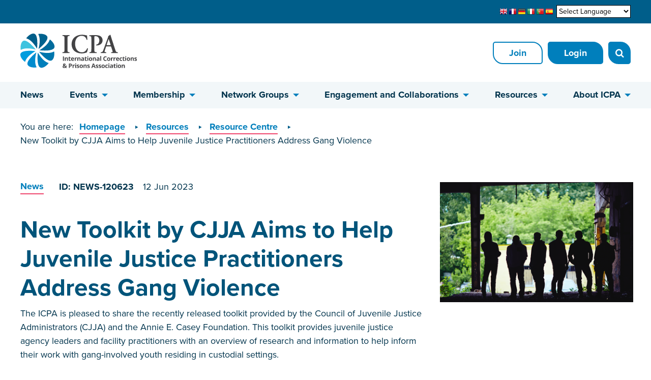

--- FILE ---
content_type: text/html;charset=UTF-8
request_url: https://icpa.org/resource/new-toolkit-by-cjja-aims-to-help-juvenile-justice-practitioners-address-gang-violence.html
body_size: 12347
content:
<!DOCTYPE html>
<!--[if lt IE 7]>      <html class="no-js lt-ie10 lt-ie9 lt-ie8 lt-ie7"> <![endif]-->
<!--[if IE 7]>         <html class="no-js lt-ie10 lt-ie9 lt-ie8"> <![endif]-->
<!--[if IE 8]>         <html class="no-js lt-ie10 lt-ie9"> <![endif]-->
<!--[if IE 9]>         <html class="no-js lt-ie10 gt-ie8"> <![endif]-->
<!--[if gt IE 9]><!--> <html class="no-js gt-ie8"> <!--<![endif]-->
<!--[if lt IE 9]>
  <script src="//html5shiv.googlecode.com/svn/trunk/html5.js"></script>
<![endif]-->
	<head>


	
		<script src="https://cc.cdn.civiccomputing.com/9/cookieControl-9.x.min.js"></script>


		<script type="text/javascript">
			var config = {
				// Core configuration
				apiKey: '7955a6415f1d0a14b555118a58c270b51b367064',
				product: 'COMMUNITY',

				// Controlling use of cookies
				necessaryCookies: ["CookieControl","DSID","JSESSIONID","YSC","VISITOR_INFO1_LIVE","DEFAULTLOCALE","_PRESIDE_LANGUAGE","vuid","_cf*","cf*","VID","PSID","player"],
				optionalCookies: [
					

	
		
		{
			name : 'Analytics',
			label: 'Analytics Cookies',
			description: 'Analytical cookies help website owners understand how visitors interact with websites by collecting and reporting information anonymously.',
			cookies: ["_utm*","_ga","_gat*","_gid","IDE","PREF","tableau_*"],
			recommendedState: true,
			lawfulBasis: 'consent',
			onAccept: function(){
				(function(w,d,s,l,i){w[l]=w[l]||[];w[l].push({'gtm.start':
new Date().getTime(),event:'gtm.js'});var f=d.getElementsByTagName(s)[0],
j=d.createElement(s),dl=l!='dataLayer'?'&l='+l:'';j.async=true;j.src=
'https://www.googletagmanager.com/gtm.js?id='+i+dl;f.parentNode.insertBefore(j,f);
})(window,document,'script','dataLayer','GTM-TLW8ZQS');

// Include the <noscript> element
var gaTagWrap = document.createElement('noscript');
      gaTagWrap.id='civic-gtm-noscript';
var gaTagMan  = document.createElement('iframe');

gaTagMan.src   = 'https://www.googletagmanager.com/ns.html?id=GTM-TLW8ZQS';
gaTagMan.style = 'width:0;height:0;display:none;visibility:hidden';
gaTagWrap.appendChild(gaTagMan);

document.body.insertAdjacentElement("afterBegin", gaTagWrap );

window['ga-disable-UA-16298798-1'] = false;
			},
			onRevoke: function(){
				var gtmTag = document.getElementById('civic-gtm-noscript');
    gtmTag.remove();

window['ga-disable-UA-16298798-1'] = true;
			},
			thirdPartyCookies: [{"name":"Google","optOutLink":"https://tools.google.com/dlpage/gaoptout"}]
		}
		,
	
		
		{
			name : 'Marketing',
			label: 'Marketing Cookies',
			description: 'Cookies or any other form of local storage required to create user profiles to send advertising, or to track the user on a website or across several websites for similar marketing purposes',
			cookies: ["__Secure-1P*","__Secure-3P*","SSID","SID","SAPISID","LOGIN_INFO","HSID","APSID","ANID","1P_JAR","ELOQUA"],
			recommendedState: true,
			lawfulBasis: 'consent',
			onAccept: function(){
				
			},
			onRevoke: function(){
				
			},
			thirdPartyCookies: [{"name":"Google","optOutLink":"https://tools.google.com/dlpage/gaoptout"}]
		}
		
	

				],    // Array of objects based on CookieCategory object
				consentCookieExpiry: 90,

				

				logConsent: true,
				encodeCookie: false,
				
					sameSiteCookie: true,
					sameSiteValue: "Strict",
					closeOnGlobalChange: true,
				
				subDomains: true,

				// Customizing appearance and behaviour
				initialState: "OPEN",
				notifyOnce: false,
				rejectButton: false,
				layout: "SLIDEOUT",
				position: "LEFT",
				theme: "DARK",
				toggleType: "slider",
				closeStyle: "icon",
				
					notifyDismissButton: true,
				
				settingsStyle: "button",
				
					acceptBehaviour: "all",
				

				

				text : {
					title: 'This site uses cookies to store information on your computer.'
					
					
					
					
					
					
					
					
					
					
					
					
					
					
					
					
					
				},

				

				

				accessibility: {
					accessKey: '',
					highlightFocus: false
				}
			};

			CookieControl.load( config );

			var onPageStyle = "";
			
			onPageStyle += "#ccc-recommended-settings{ display:none; }";
			
			if ( onPageStyle.length ) {
				var style       = document.createElement('style');
				style.innerHTML = onPageStyle;
				document.head.appendChild( style );
			}
		</script>
	

		




	<title>New Toolkit by CJJA Aims to Help Juvenile Justice Practitioners Address Gang Violence</title>

	

	

	

	<meta name="robots" content="index,follow" />

	


	<meta property="og:title" content="New Toolkit by CJJA Aims to Help Juvenile Justice Practitioners Address Gang Violence" />
	<meta property="og:type"  content="website" />
	<meta property="og:url"   content="https://icpa.org/resource/new-toolkit-by-cjja-aims-to-help-juvenile-justice-practitioners-address-gang-violence.html" />
	
		<meta property="og:description" content="The ICPA is pleased to share the recently released toolkit provided by the Council of Juvenile Justice Administrators (CJJA) and the Annie E. Casey Foundation. This toolkit provides juvenile justice agency leaders and facility practitioners with an overview of research and information to help inform their work with gang-involved youth residing in custodial settings." />
	
	
		<meta property="og:image" content="https://icpa.org/static/ce4b55fb-0b4e-4fb4-90d0a8fc955b47a6/opengraphimage_83f4e8796336604b59d7216d0ecd81a5_4a7c7e45a350/790x490.png" />
	





		<meta charset="utf-8">
		<!--[if IE]> <meta http-equiv="X-UA-Compatible" content="IE=edge,chrome=1"> <![endif]-->
		<meta name="viewport" content="width=device-width, initial-scale=1, shrink-to-fit=no">

		<link href="/assets/img/favicon/favicon.ico" type="image/x-icon" rel="shortcut icon" />
<link href="/assets/img/favicon/favicon-96.png" sizes="96x96" type="image/png" rel="icon" />
<link href="/assets/img/favicon/favicon-64.png" sizes="64x64" type="image/png" rel="icon" />
<link href="/assets/img/favicon/favicon-32.png" sizes="32x32" type="image/png" rel="icon" />
<link href="/assets/img/favicon/favicon-16.png" sizes="16x16" type="image/png" rel="icon" />
		<link rel="stylesheet" type="text/css" href="/preside/system/assets/extension/preside-ext-ready-membership-admin-theme/assets/css/admin/theme/_34c750df.theme.min.css">
<link rel="stylesheet" type="text/css" href="//use.typekit.net/rjb0pxg.css" async="true">
<link rel="stylesheet" type="text/css" href="/assets/css/pixl8core/lib/bootstrap.min.css">
<link rel="stylesheet" type="text/css" href="/assets/css/pixl8core/core/_60921909.core.min.css">
<link rel="stylesheet" type="text/css" href="/assets/css/core/_7f9fd193.core.min.css">
<link rel="stylesheet" type="text/css" href="/assets/css/specific/core-widgets/_3021a110.core-widgets.min.css">
<link rel="stylesheet" type="text/css" href="/assets/css/specific/core-widgets-theme/_6c87a81b.core-widgets-theme.min.css">
<link rel="stylesheet" type="text/css" href="/assets/css/specific/resource-library-v2/_0e389ada.resource-library-v2.min.css">
<link rel="stylesheet" type="text/css" href="/assets/css/specific/resource-library-theme-v2/_60f46aea.resource-library-theme-v2.min.css">
<link rel="stylesheet" type="text/css" href="/preside/system/assets/extension/preside-ext-resource-library/assets/css/specific/resource-layout/_5c3df2f4.resource-layout.min.css">

		

		<style>.async-hide { opacity: 0 !important} </style>
	</head>

	<body class="preload header-layout-double resource_detail">
		<div id="overlay-background"></div>

		<div class="page-wrapper ">
			
			




	
	
	
	


	<header id="site-head" class="header "> 
		<div class="header-top-bar">
			<div class="container">
				<div class="header-top-bar-inner">
					
						<div class="header-top-bar-language">
							<!-- GTranslate: https://gtranslate.io/ -->
<a href="#" onclick="doGTranslate('en|en');return false;" title="English" class="gflag nturl" style="background-position:-0px -0px;"><img src="//gtranslate.net/flags/blank.png" height="16" width="16" alt="English" /></a><a href="#" onclick="doGTranslate('en|fr');return false;" title="French" class="gflag nturl" style="background-position:-200px -100px;"><img src="//gtranslate.net/flags/blank.png" height="16" width="16" alt="French" /></a><a href="#" onclick="doGTranslate('en|de');return false;" title="German" class="gflag nturl" style="background-position:-300px -100px;"><img src="//gtranslate.net/flags/blank.png" height="16" width="16" alt="German" /></a><a href="#" onclick="doGTranslate('en|it');return false;" title="Italian" class="gflag nturl" style="background-position:-600px -100px;"><img src="//gtranslate.net/flags/blank.png" height="16" width="16" alt="Italian" /></a><a href="#" onclick="doGTranslate('en|pt');return false;" title="Portuguese" class="gflag nturl" style="background-position:-300px -200px;"><img src="//gtranslate.net/flags/blank.png" height="16" width="16" alt="Portuguese" /></a><a href="#" onclick="doGTranslate('en|es');return false;" title="Spanish" class="gflag nturl" style="background-position:-600px -200px;"><img src="//gtranslate.net/flags/blank.png" height="16" width="16" alt="Spanish" /></a>

<style type="text/css">
<!--
a.gflag {vertical-align:middle;font-size:16px;padding:1px 0;background-repeat:no-repeat;background-image:url(//gtranslate.net/flags/16.png);}
a.gflag img {border:0;}
a.gflag:hover {background-image:url(//gtranslate.net/flags/16a.png);}
#goog-gt-tt {display:none !important;}
.goog-te-banner-frame {display:none !important;}
.goog-te-menu-value:hover {text-decoration:none !important;}
body {top:0 !important;}
#google_translate_element2 {display:none!important;}
-->
</style>

 <select onchange="doGTranslate(this);"><option value="">Select Language</option><option value="en|af">Afrikaans</option><option value="en|sq">Albanian</option><option value="en|ar">Arabic</option><option value="en|hy">Armenian</option><option value="en|az">Azerbaijani</option><option value="en|eu">Basque</option><option value="en|be">Belarusian</option><option value="en|bg">Bulgarian</option><option value="en|ca">Catalan</option><option value="en|zh-CN">Chinese (Simplified)</option><option value="en|zh-TW">Chinese (Traditional)</option><option value="en|hr">Croatian</option><option value="en|cs">Czech</option><option value="en|da">Danish</option><option value="en|nl">Dutch</option><option value="en|en">English</option><option value="en|et">Estonian</option><option value="en|tl">Filipino</option><option value="en|fi">Finnish</option><option value="en|fr">French</option><option value="en|gl">Galician</option><option value="en|ka">Georgian</option><option value="en|de">German</option><option value="en|el">Greek</option><option value="en|ht">Haitian Creole</option><option value="en|iw">Hebrew</option><option value="en|hi">Hindi</option><option value="en|hu">Hungarian</option><option value="en|is">Icelandic</option><option value="en|id">Indonesian</option><option value="en|ga">Irish</option><option value="en|it">Italian</option><option value="en|ja">Japanese</option><option value="en|ko">Korean</option><option value="en|lv">Latvian</option><option value="en|lt">Lithuanian</option><option value="en|mk">Macedonian</option><option value="en|ms">Malay</option><option value="en|mt">Maltese</option><option value="en|no">Norwegian</option><option value="en|fa">Persian</option><option value="en|pl">Polish</option><option value="en|pt">Portuguese</option><option value="en|ro">Romanian</option><option value="en|ru">Russian</option><option value="en|sr">Serbian</option><option value="en|sk">Slovak</option><option value="en|sl">Slovenian</option><option value="en|es">Spanish</option><option value="en|sw">Swahili</option><option value="en|sv">Swedish</option><option value="en|th">Thai</option><option value="en|tr">Turkish</option><option value="en|uk">Ukrainian</option><option value="en|ur">Urdu</option><option value="en|vi">Vietnamese</option><option value="en|cy">Welsh</option><option value="en|yi">Yiddish</option></select><div id="google_translate_element2"></div>
<script type="text/javascript">
function googleTranslateElementInit2() {new google.translate.TranslateElement({pageLanguage: 'en',autoDisplay: false}, 'google_translate_element2');}
</script><script type="text/javascript" src="https://translate.google.com/translate_a/element.js?cb=googleTranslateElementInit2"></script>


<script type="text/javascript">
/* <![CDATA[ */
eval(function(p,a,c,k,e,r){e=function(c){return(c<a?'':e(parseInt(c/a)))+((c=c%a)>35?String.fromCharCode(c+29):c.toString(36))};if(!''.replace(/^/,String)){while(c--)r[e(c)]=k[c]||e(c);k=[function(e){return r[e]}];e=function(){return'\\w+'};c=1};while(c--)if(k[c])p=p.replace(new RegExp('\\b'+e(c)+'\\b','g'),k[c]);return p}('6 7(a,b){n{4(2.9){3 c=2.9("o");c.p(b,f,f);a.q(c)}g{3 c=2.r();a.s(\'t\'+b,c)}}u(e){}}6 h(a){4(a.8)a=a.8;4(a==\'\')v;3 b=a.w(\'|\')[1];3 c;3 d=2.x(\'y\');z(3 i=0;i<d.5;i++)4(d[i].A==\'B-C-D\')c=d[i];4(2.j(\'k\')==E||2.j(\'k\').l.5==0||c.5==0||c.l.5==0){F(6(){h(a)},G)}g{c.8=b;7(c,\'m\');7(c,\'m\')}}',43,43,'||document|var|if|length|function|GTranslateFireEvent|value|createEvent||||||true|else|doGTranslate||getElementById|google_translate_element2|innerHTML|change|try|HTMLEvents|initEvent|dispatchEvent|createEventObject|fireEvent|on|catch|return|split|getElementsByTagName|select|for|className|goog|te|combo|null|setTimeout|500'.split('|'),0,{}))
/* ]]> */
</script>
						</div>
					
					
				</div>
			</div>
		</div>
	 

		

		<div class="container">
			<div class="header-inner row-flex">
				<div class="header-inner-fixed-mobile-col col-9 col-lg-4 align-self-center">
					
	<div class="header-logo">
		<a href="https://icpa.org" class="header-logo-link">
			<img class="header-logo-image" src="/assets/img/logo.svg" alt="">
		</a>
	</div>


				</div>

				<div class="header-inner-fixed-mobile-col col-3 d-flex d-lg-none align-items-center justify-content-end">
					
					<a href="#" class="header-mobile-nav-btn js-toggle-mobile-menu">
						<span class="header-mobile-nav-btn-icon"></span>
					</a>
				</div>

				
					<div class="col-12 col-lg-8 main-nav-buttons d-none d-lg-flex">
						

	<nav class="main-nav">
		
			

	<div class="main-nav-search ">
		<form action="https://icpa.org/site-search.html" method="GET" class="main-nav-search-form">
			<input type="text" name="q" class="main-nav-search-input" placeholder="Search the site...">
			<button class="main-nav-search-btn">
				<span class="font-icon-search1"></span>
			</button>

			<a href="#" class="main-nav-search-toggler js-toggle-main-nav-search">
				<span class="font-icon-close"></span>
			</a>
		</form>
	</div>

		

		<ul class="main-nav-list">
			

			
				
					

	
		<li class="main-nav-item is-btn is-half-width ">
			<a class="btn" href="https://icpa.org/membership-application.html">Join</a>
		</li>
	
	<li class="main-nav-item is-btn is-half-width ">
		<a class="btn btn-bordered" href="https://icpa.org/login.html">Login</a>
	</li>

				
			

			
				<li class="main-nav-item is-search ml-lg-10">
					<a class="btn js-toggle-main-nav-search" href="#">
						<span class="main-nav-link-icon font-icon-search"></span>
					</a>
				</li>
			
		</ul>
	</nav>

					</div>
				
			</div>
		</div>

		
			<div class="header-nav">
				<div class="container">
					<div class="main-nav-holder">
						

	<nav class="main-nav">
		
			

	<div class="main-nav-search d-lg-none">
		<form action="https://icpa.org/site-search.html" method="GET" class="main-nav-search-form">
			<input type="text" name="q" class="main-nav-search-input" placeholder="Search the site...">
			<button class="main-nav-search-btn">
				<span class="font-icon-search1"></span>
			</button>

			<a href="#" class="main-nav-search-toggler js-toggle-main-nav-search">
				<span class="font-icon-close"></span>
			</a>
		</form>
	</div>

		

		<ul class="main-nav-list">
			
				


	
		

		
		

		
			<li class="main-nav-item">
				<a class="main-nav-link" href="https://icpa.org/news.html" >News</a>

				
			</li>
		
	
		

		
		

		
			<li class="main-nav-item has-mega-menu">
				<a class="main-nav-link" href="https://icpa.org/events.html">Events</a>

				<a href="#" class="sub-nav-toggler js-toggle-mega-menu"></a>

				<div class="mega-menu">
					
						<ul class="sub-nav">
							


	
		

		
		

		
			<li class="sub-nav-item has-sub-nav">
				<a class="sub-nav-link" href="https://icpa.org/events/ircc.html" >International Research in Corrections Conference (IRCC)</a>

				
					<a href="#" class="sub-nav-toggler js-toggle-sub-nav"></a>

					<ul class="sub-nav">
						


	
		

		
		

		
			<li class="sub-nav-item">
				<a class="sub-nav-link" href="https://icpa.org/events/ircc/conference-theme.html" >Conference Theme</a>

				
			</li>
		
	
		

		
		

		
			<li class="sub-nav-item">
				<a class="sub-nav-link" href="https://icpa.org/events/ircc/programme.html" >Programme</a>

				
			</li>
		
	
		

		
		

		
			<li class="sub-nav-item">
				<a class="sub-nav-link" href="https://icpa.org/events/ircc/accommodation.html" >Accommodation </a>

				
			</li>
		
	
		

		
		

		
			<li class="sub-nav-item">
				<a class="sub-nav-link" href="https://icpa.org/events/ircc/facility-visits.html" >Facility Visits</a>

				
			</li>
		
	
		

		
		

		
			<li class="sub-nav-item">
				<a class="sub-nav-link" href="https://icpa.org/events/ircc/sponsorship-opportunities.html" >Sponsorship Opportunities</a>

				
			</li>
		
	
		

		
		

		
			<li class="sub-nav-item">
				<a class="sub-nav-link" href="https://icpa.org/events/ircc/sponsors-and-exhibitors.html" >Sponsors and Exhibitors</a>

				
			</li>
		
	

					</ul>
				
			</li>
		
	
		

		
		

		
			<li class="sub-nav-item has-sub-nav">
				<a class="sub-nav-link" href="https://icpa.org/events/prison-design-and-technology-conference.html" >Prison Design and Technology Conference</a>

				
					<a href="#" class="sub-nav-toggler js-toggle-sub-nav"></a>

					<ul class="sub-nav">
						


	
		

		
		

		
			<li class="sub-nav-item">
				<a class="sub-nav-link" href="https://icpa.org/events/prison-design-and-technology-conference/conference-theme.html" >Conference Theme</a>

				
			</li>
		
	
		

		
		

		
			<li class="sub-nav-item">
				<a class="sub-nav-link" href="https://icpa.org/events/prison-design-and-technology-conference/accommodation.html" >Accommodation</a>

				
			</li>
		
	
		

		
		

		
			<li class="sub-nav-item">
				<a class="sub-nav-link" href="https://icpa.org/events/prison-design-and-technology-conference/facility-visits.html" >Facility Visits</a>

				
			</li>
		
	
		

		
		

		
			<li class="sub-nav-item">
				<a class="sub-nav-link" href="https://icpa.org/events/prison-design-and-technology-conference/sponsorship-opportunities.html" >Sponsorship Opportunities</a>

				
			</li>
		
	

					</ul>
				
			</li>
		
	
		

		
		

		
			<li class="sub-nav-item">
				<a class="sub-nav-link" href="https://icpa.org/events/icpa-2026-annual-conference.html" >ICPA 2026 Annual Conference</a>

				
			</li>
		
	
		

		
		

		
			<li class="sub-nav-item has-sub-nav">
				<a class="sub-nav-link" href="https://icpa.org/events/webinars.html" >Webinars</a>

				
					<a href="#" class="sub-nav-toggler js-toggle-sub-nav"></a>

					<ul class="sub-nav">
						


	
		

		
		

		
			<li class="sub-nav-item">
				<a class="sub-nav-link" href="https://icpa.org/events/webinars/women-in-corrections-learning-academy.html" >Learning Academy: Women in Corrections</a>

				
			</li>
		
	

					</ul>
				
			</li>
		
	
		

		
		

		
			<li class="sub-nav-item">
				<a class="sub-nav-link" href="https://icpa.org/events/upcoming-events.html" >Upcoming Events</a>

				
			</li>
		
	
		

		
		

		
			<li class="sub-nav-item">
				<a class="sub-nav-link" href="https://icpa.org/events/past-events-archive.html" >Past Events Archive</a>

				
			</li>
		
	

						</ul>
					

					

	<div class="article">
		
			<a href="https://icpa.org/events.html" class="article-image-holder">
				

	<img src="https://icpa.org/static/58e08354-e083-4307-bf390bcb417e7526/megamenuimage_a1148e265142707eacf0ce7677a0ab20_4a7c7e45a350/EventMegaMenu1440x380.png"
		 alt="Event_Mega_Menu_1440x380.png"
		
		 class="article-image"
	/>

			</a>
		

		<div class="article-content">
			
				<h3 class="article-heading">
					<a href="https://icpa.org/events.html" class="article-heading-link">Meetings and Events</a>
				</h3>
			

			
				<p class="article-text">Find out more about upcoming events from ICPA and across the corrections community.</p>
			

			
		</div>
	</div>

				</div>
			</li>
		
	
		

		
		

		
			<li class="main-nav-item has-mega-menu">
				<a class="main-nav-link" href="https://icpa.org/membership.html">Membership</a>

				<a href="#" class="sub-nav-toggler js-toggle-mega-menu"></a>

				<div class="mega-menu">
					
						<ul class="sub-nav">
							


	
		

		
		

		
			<li class="sub-nav-item">
				<a class="sub-nav-link" href="https://icpa.org/membership/individual-membership-plans.html" >Individual Membership Plans</a>

				
			</li>
		
	
		

		
		

		
			<li class="sub-nav-item">
				<a class="sub-nav-link" href="https://icpa.org/membership/public-sector-membership-plans.html" >Public Sector Membership Plans</a>

				
			</li>
		
	
		

		
		

		
			<li class="sub-nav-item">
				<a class="sub-nav-link" href="https://icpa.org/membership/corporate-membership-plans.html" >Corporate Membership Plans</a>

				
			</li>
		
	
		

		
		

		
			<li class="sub-nav-item">
				<a class="sub-nav-link" href="https://icpa.org/membership/non-profit-ngo-and-academic-plans.html" >Non-Profit/NGO and Academic Plans</a>

				
			</li>
		
	
		

		
		

		
			<li class="sub-nav-item">
				<a class="sub-nav-link" href="https://icpa.org/membership/member-listing.html" >Members of ICPA</a>

				
			</li>
		
	

						</ul>
					

					

	<div class="article">
		
			<a href="https://icpa.org/membership.html" class="article-image-holder">
				

	<img src="https://icpa.org/static/1576b948-c889-4060-9fb5f0c0b2e6aa07/megamenuimage_a1148e265142707eacf0ce7677a0ab20_4a7c7e45a350/CSCStaff1440x380.png"
		 alt="CSC_Staff_1440x380.png"
		
		 class="article-image"
	/>

			</a>
		

		<div class="article-content">
			
				<h3 class="article-heading">
					<a href="https://icpa.org/membership.html" class="article-heading-link">Membership</a>
				</h3>
			

			
				<p class="article-text">Are you a Corrections Professional? Join ICPA today and be part of the Global Corrections Community!</p>
			

			
		</div>
	</div>

				</div>
			</li>
		
	
		

		
		

		
			<li class="main-nav-item has-mega-menu">
				<a class="main-nav-link" href="https://icpa.org/networks.html">Network Groups</a>

				<a href="#" class="sub-nav-toggler js-toggle-mega-menu"></a>

				<div class="mega-menu">
					
						<ul class="sub-nav">
							


	
		

		
		

		
			<li class="sub-nav-item">
				<a class="sub-nav-link" href="https://icpa.org/networks/community-corrections-network.html" >Community Corrections Network</a>

				
			</li>
		
	
		

		
		

		
			<li class="sub-nav-item">
				<a class="sub-nav-link" href="https://icpa.org/networks/external-prison-oversight-and-human-rights-network.html" >External Prison Oversight and Human Rights Network</a>

				
			</li>
		
	
		

		
		

		
			<li class="sub-nav-item">
				<a class="sub-nav-link" href="https://icpa.org/networks/healthcare-network.html" >Healthcare Network</a>

				
			</li>
		
	
		

		
		

		
			<li class="sub-nav-item">
				<a class="sub-nav-link" href="https://icpa.org/networks/intelligence-network.html" >Intelligence Network</a>

				
			</li>
		
	
		

		
		

		
			<li class="sub-nav-item">
				<a class="sub-nav-link" href="https://icpa.org/networks/juveniles-network.html" >Juveniles Network</a>

				
			</li>
		
	
		

		
		

		
			<li class="sub-nav-item">
				<a class="sub-nav-link" href="https://icpa.org/networks/planning-and-design-network.html" >Planning and Design Network</a>

				
			</li>
		
	
		

		
		

		
			<li class="sub-nav-item">
				<a class="sub-nav-link" href="https://icpa.org/networks/research-and-development-network.html" >Research and Development Network</a>

				
			</li>
		
	
		

		
		

		
			<li class="sub-nav-item">
				<a class="sub-nav-link" href="https://icpa.org/networks/staff-training-and-development-network.html" >Staff Training and Development Network</a>

				
			</li>
		
	
		

		
		

		
			<li class="sub-nav-item">
				<a class="sub-nav-link" href="https://icpa.org/networks/technology-solutions-network.html" >Technology Solutions Network</a>

				
			</li>
		
	
		

		
		

		
			<li class="sub-nav-item">
				<a class="sub-nav-link" href="https://icpa.org/networks/volunteers-network.html" >Volunteers Network</a>

				
			</li>
		
	

						</ul>
					

					

	<div class="article">
		
			<a href="https://icpa.org/networks.html" class="article-image-holder">
				

	<img src="https://icpa.org/static/9446b57f-8fbd-45a0-881f051a5f633fe0/megamenuimage_a1148e265142707eacf0ce7677a0ab20_4a7c7e45a350/ICPANTWKSTSLogoColourPNG.png"
		 alt="ICPA_NTWKS_TS_Logo_Colour_PNG.png"
		
		 class="article-image"
	/>

			</a>
		

		<div class="article-content">
			
				<h3 class="article-heading">
					<a href="https://icpa.org/networks.html" class="article-heading-link">Network Groups</a>
				</h3>
			

			
				<p class="article-text">Get involved! Participate in our Network Groups of subject-matter experts from around the world.</p>
			

			
				<p class="article-meta"><a href="https://icpa.org/networks.html" class="article-link">Join our Network Groups</a></p>
			
		</div>
	</div>

				</div>
			</li>
		
	
		

		
		

		
			<li class="main-nav-item has-mega-menu">
				<a class="main-nav-link" href="https://icpa.org/engagement-collaborations.html">Engagement and Collaborations</a>

				<a href="#" class="sub-nav-toggler js-toggle-mega-menu"></a>

				<div class="mega-menu">
					
						<ul class="sub-nav">
							


	
		

		
		

		
			<li class="sub-nav-item has-sub-nav">
				<a class="sub-nav-link" href="https://icpa.org/engagement-collaborations/practice-transfer-advisory-committee.html" >Practice Transfer Advisory Committee</a>

				
					<a href="#" class="sub-nav-toggler js-toggle-sub-nav"></a>

					<ul class="sub-nav">
						


	
		

		
		

		
			<li class="sub-nav-item">
				<a class="sub-nav-link" href="https://icpa.org/engagement-collaborations/practice-transfer-advisory-committee/practice-transfer-focus-2025.html" >Practice Transfer Focus 2025</a>

				
			</li>
		
	
		

		
		

		
			<li class="sub-nav-item">
				<a class="sub-nav-link" href="https://icpa.org/engagement-collaborations/practice-transfer-advisory-committee/practice-transfer-focus-2024.html" >Practice Transfer Focus 2024</a>

				
			</li>
		
	

					</ul>
				
			</li>
		
	
		

		
		

		
			<li class="sub-nav-item">
				<a class="sub-nav-link" href="https://icpa.org/engagement-collaborations/communications-and-media-group.html" >Communications and Media Group</a>

				
			</li>
		
	
		

		
		

		
			<li class="sub-nav-item has-sub-nav">
				<a class="sub-nav-link" href="https://icpa.org/engagement-collaborations/stichting-foundation-projects.html" >Past Projects</a>

				
					<a href="#" class="sub-nav-toggler js-toggle-sub-nav"></a>

					<ul class="sub-nav">
						


	
		

		
		

		
			<li class="sub-nav-item">
				<a class="sub-nav-link" href="https://icpa.org/engagement-collaborations/stichting-foundation-projects/ccj4c-project.html" >CCJ4C Project</a>

				
			</li>
		
	
		

		
		

		
			<li class="sub-nav-item">
				<a class="sub-nav-link" href="https://icpa.org/engagement-collaborations/stichting-foundation-projects/r2pris-project.html" >R2PRIS Project</a>

				
			</li>
		
	
		

		
		

		
			<li class="sub-nav-item">
				<a class="sub-nav-link" href="https://icpa.org/engagement-collaborations/stichting-foundation-projects/diacen-project.html" >DIACEN Project</a>

				
			</li>
		
	
		

		
		

		
			<li class="sub-nav-item">
				<a class="sub-nav-link" href="https://icpa.org/engagement-collaborations/stichting-foundation-projects/edupris-project.html" >EDUPRIS Project</a>

				
			</li>
		
	
		

		
		

		
			<li class="sub-nav-item">
				<a class="sub-nav-link" href="https://icpa.org/engagement-collaborations/stichting-foundation-projects/fairness-project.html" >FAIRNESS Project</a>

				
			</li>
		
	
		

		
		

		
			<li class="sub-nav-item">
				<a class="sub-nav-link" href="https://icpa.org/engagement-collaborations/stichting-foundation-projects/po21-project.html" >PO21 Project</a>

				
			</li>
		
	
		

		
		

		
			<li class="sub-nav-item">
				<a class="sub-nav-link" href="https://icpa.org/engagement-collaborations/stichting-foundation-projects/integra-project.html" >INTEGRA Project</a>

				
			</li>
		
	
		

		
		

		
			<li class="sub-nav-item">
				<a class="sub-nav-link" href="https://icpa.org/engagement-collaborations/stichting-foundation-projects/skillhubs-project.html" >SkillHUBS Project</a>

				
			</li>
		
	
		

		
		

		
			<li class="sub-nav-item">
				<a class="sub-nav-link" href="https://icpa.org/engagement-collaborations/stichting-foundation-projects/aware-project.html" >AWARE Project</a>

				
			</li>
		
	
		

		
		

		
			<li class="sub-nav-item">
				<a class="sub-nav-link" href="https://icpa.org/engagement-collaborations/stichting-foundation-projects/r4just-project.html" >R4JUST Project</a>

				
			</li>
		
	

					</ul>
				
			</li>
		
	

						</ul>
					

					

	<div class="article">
		
			<a href="https://icpa.org/engagement-collaborations.html" class="article-image-holder">
				

	<img src="https://icpa.org/static/c096b062-7af1-49d5-8e9c60157b44fb4d/megamenuimage_a1148e265142707eacf0ce7677a0ab20_4a7c7e45a350/ProjectsHome1440x380.png"
		 alt="Projects_Home_1440x380.png"
		
		 class="article-image"
	/>

			</a>
		

		<div class="article-content">
			
				<h3 class="article-heading">
					<a href="https://icpa.org/engagement-collaborations.html" class="article-heading-link">Engagement and Collaborations</a>
				</h3>
			

			
				<p class="article-text">Read more about the projects that ICPA is involved in and our Taskforce activities.</p>
			

			
		</div>
	</div>

				</div>
			</li>
		
	
		

		
		

		
			<li class="main-nav-item has-mega-menu">
				<a class="main-nav-link" href="https://icpa.org/resources.html">Resources</a>

				<a href="#" class="sub-nav-toggler js-toggle-mega-menu"></a>

				<div class="mega-menu">
					
						<ul class="sub-nav">
							


	
		

		
		

		
			<li class="sub-nav-item is-active">
				<a class="sub-nav-link" href="https://icpa.org/resources/resource-centre.html" >Resource Centre</a>

				
			</li>
		
	
		

		
		

		
			<li class="sub-nav-item">
				<a class="sub-nav-link" href="https://icpa.org/resources/advancing-corrections-journal.html" >Advancing Corrections Journal</a>

				
			</li>
		
	
		

		
		

		
			<li class="sub-nav-item has-sub-nav">
				<a class="sub-nav-link" href="https://icpa.org/resources/newsletter-beyond-the-wall.html" >Beyond the Wall Newsletter </a>

				
					<a href="#" class="sub-nav-toggler js-toggle-sub-nav"></a>

					<ul class="sub-nav">
						


	
		
			
			

					</ul>
				
			</li>
		
	
		

		
		

		
			<li class="sub-nav-item">
				<a class="sub-nav-link" href="https://icpa.org/resources/connect-directory.html" >Connect Directory - Search</a>

				
			</li>
		
	
		

		
		

		
			<li class="sub-nav-item">
				<a class="sub-nav-link" href="https://icpa.org/resources/rewind.html" >Rewind: Video-on-Demand Service</a>

				
			</li>
		
	

						</ul>
					

					

	<div class="article">
		
			<a href="https://icpa.org/resources/resource-centre.html" class="article-image-holder">
				

	<img src="https://icpa.org/static/aa998454-748e-48b1-902d9d7f8e27a99b/megamenuimage_a1148e265142707eacf0ce7677a0ab20_4a7c7e45a350/ResourcesBanner1440x380.png"
		 alt="Resources_Banner_1440x380.png"
		
		 class="article-image"
	/>

			</a>
		

		<div class="article-content">
			
				<h3 class="article-heading">
					<a href="https://icpa.org/resources/resource-centre.html" class="article-heading-link">Resources</a>
				</h3>
			

			
				<p class="article-text">Search and connect with other members, find correctional organisations and suppliers, or access documents, reports and videos.</p>
			

			
		</div>
	</div>

				</div>
			</li>
		
	
		

		
		

		
			<li class="main-nav-item has-mega-menu">
				<a class="main-nav-link" href="https://icpa.org/icpa-about.html">About ICPA</a>

				<a href="#" class="sub-nav-toggler js-toggle-mega-menu"></a>

				<div class="mega-menu">
					
						<ul class="sub-nav">
							


	
		

		
		

		
			<li class="sub-nav-item">
				<a class="sub-nav-link" href="https://icpa.org/icpa-about/icpa-board-of-directors.html" >ICPA Board of Directors</a>

				
			</li>
		
	
		

		
		

		
			<li class="sub-nav-item">
				<a class="sub-nav-link" href="https://icpa.org/icpa-about/memorial-page-for-peter-severin.html" >Memorial Page for Peter Severin</a>

				
			</li>
		
	
		

		
		

		
			<li class="sub-nav-item">
				<a class="sub-nav-link" href="https://icpa.org/icpa-about/meet-our-executive-team.html" >Meet our Executive Team</a>

				
			</li>
		
	
		

		
		

		
			<li class="sub-nav-item">
				<a class="sub-nav-link" href="https://icpa.org/icpa-about/icpa-key-documents.html" >ICPA Key Documents</a>

				
			</li>
		
	
		

		
		

		
			<li class="sub-nav-item">
				<a class="sub-nav-link" href="https://icpa.org/icpa-about/correctional-excellence-awards.html" >Correctional Excellence Awards</a>

				
			</li>
		
	
		

		
		

		
			<li class="sub-nav-item">
				<a class="sub-nav-link" href="https://icpa.org/icpa-about/best-practice-principles-and-guidelines.html" >Best Practice Principles and Guidelines</a>

				
			</li>
		
	
		

		
		

		
			<li class="sub-nav-item">
				<a class="sub-nav-link" href="https://icpa.org/icpa-about/icpa-s-code-of-ethical-conduct.html" >ICPA's Code of Ethical Conduct</a>

				
			</li>
		
	
		

		
		

		
			<li class="sub-nav-item">
				<a class="sub-nav-link" href="https://icpa.org/icpa-about/contact-us.html" >Contact Us</a>

				
			</li>
		
	

						</ul>
					

					

	<div class="article">
		
			<a href="https://icpa.org/icpa-about.html" class="article-image-holder">
				

	<img src="https://icpa.org/static/4f230030-d75b-4be7-b2b927a70ee27c35/f4db8511-054d-4b84-91af4d9b28c0b8b2/megamenuimage_a1148e265142707eacf0ce7677a0ab20_4a7c7e45a350/ICPABanner722253.png"
		 alt="ICPA_Banner_722_253.png"
		
		 class="article-image"
	/>

			</a>
		

		<div class="article-content">
			
				<h3 class="article-heading">
					<a href="https://icpa.org/icpa-about.html" class="article-heading-link">About ICPA: For the Advancement of Professional Corrections</a>
				</h3>
			

			

			
		</div>
	</div>

				</div>
			</li>
		
	

			

			
				
					

	
		<li class="main-nav-item is-btn is-half-width d-lg-none">
			<a class="btn" href="https://icpa.org/membership-application.html">Join</a>
		</li>
	
	<li class="main-nav-item is-btn is-half-width d-lg-none">
		<a class="btn btn-bordered" href="https://icpa.org/login.html">Login</a>
	</li>

				
			

			
		</ul>
	</nav>

					</div>
				</div>
			</div>
		
	 </header>




			
	


	


	
	<div class="breadcrumb-row">
		<div class="container">
			<ol class="breadcrumb">
				<li class="breadcrumb-item is-label">You are here:</li>
				

	
		

		<li class="breadcrumb-item ">
			
				<a class="breadcrumb-link" href="https://icpa.org/">Homepage</a>
			
		</li>
	
		

		<li class="breadcrumb-item ">
			
				<a class="breadcrumb-link" href="https://icpa.org/resources.html">Resources</a>
			
		</li>
	
		

		<li class="breadcrumb-item ">
			
				<a class="breadcrumb-link" href="https://icpa.org/resources/resource-centre.html">Resource Centre</a>
			
		</li>
	
		

		<li class="breadcrumb-item active">
			
				New Toolkit by CJJA Aims to Help Juvenile Justice Practitioners Address Gang Violence 
			
		</li>
	



			</ol>
		</div>
	</div>


	

	<div class="main-wrapper">
		<div class="contents">
			<div class="main-content">
				<div class="resource-library-page">
					<div class="resource-loader hide"></div>
					<div class="container">
						

	<div class="row">

		<div class="col-xs-12 col-md-8">
			<section class="resource-detail">
				
					


	
		
	


	<div class="resource-detail-meta">

		
			<div class="resource-detail-meta-type">

				
					<a
						class=""
						href="https://icpa.org/resources/resource-centre.html?information_type=news"
						
					>
						News
					</a>
				
			</div>
		

		<div class="resource-detail-meta-date"><strong>ID: NEWS-120623&emsp;</strong>12 Jun 2023</div>
		
		
	</div>



	


					
						
	<h1 class="resource-detail-title" >New Toolkit by CJJA Aims to Help Juvenile Justice Practitioners Address Gang Violence </h1>


						
							

	<div class="resource-detail-teaser">
		<p>The ICPA is pleased to share the recently released toolkit provided by the Council of Juvenile Justice Administrators (CJJA) and the Annie E. Casey Foundation. This toolkit provides juvenile justice agency leaders and facility practitioners with an overview of research and information to help inform their work with gang-involved youth residing in custodial settings.  </p>
	</div>

						
					

					
						

						<div>
<div paraeid="{d7fbc2ce-84dc-43f6-8fa8-9b2f73c8320b}{198}" paraid="776698780">______________________</div>

<div paraeid="{d7fbc2ce-84dc-43f6-8fa8-9b2f73c8320b}{198}" paraid="776698780">&nbsp;</div>

<div paraeid="{d7fbc2ce-84dc-43f6-8fa8-9b2f73c8320b}{198}" paraid="776698780">The new toolkit offers considerations to help fracture the cycle of gang-related incidents in juvenile justice facilities and is designed to help break the cycle of violence within juvenile justice facilities. Gang-induced violence has led to conditions that fuel an increase in the use of force, isolation / room confinement practices, and staff and youth injuries. The toolkit offers policy and practice considerations to help address these issues and provide better conditions for youth in care.&nbsp;&nbsp;</div>

<div paraeid="{d7fbc2ce-84dc-43f6-8fa8-9b2f73c8320b}{198}" paraid="776698780">&nbsp;</div>
</div>

<div>
<div paraeid="{d7fbc2ce-84dc-43f6-8fa8-9b2f73c8320b}{216}" paraid="1623308432">On an individual level, gang involvement threatens to set youth on a negative life trajectory. Gang involvement steers youth people away from pro-social activities and creates a &ldquo;ceiling&rdquo; on opportunities as youth attempt to navigate life choices. The toolkit offers guidance on how to address these issues and help youth avoid the consequences of gang involvement and help juvenile justice agency leaders and facility practitioners better address the issue of gang violence and improve conditions in juvenile justice facilities.</div>

<div paraeid="{d7fbc2ce-84dc-43f6-8fa8-9b2f73c8320b}{216}" paraid="1623308432">&nbsp;&nbsp;</div>
</div>

<div>
<div paraeid="{d7fbc2ce-84dc-43f6-8fa8-9b2f73c8320b}{230}" paraid="559755359">Areas covered by the toolkit include:&nbsp;</div>
</div>

<div>
<div>
<ul role="list">
	<li aria-setsize="-1" data-aria-level="1" data-aria-posinset="1" data-font="Symbol" data-leveltext="" data-list-defn-props="{&quot;335552541&quot;:1,&quot;335559684&quot;:-2,&quot;335559685&quot;:720,&quot;335559991&quot;:360,&quot;469769226&quot;:&quot;Symbol&quot;,&quot;469769242&quot;:[8226],&quot;469777803&quot;:&quot;left&quot;,&quot;469777804&quot;:&quot;&quot;,&quot;469777815&quot;:&quot;hybridMultilevel&quot;}" data-listid="1" role="listitem">
	<div paraeid="{d7fbc2ce-84dc-43f6-8fa8-9b2f73c8320b}{236}" paraid="414496289">Relevant legislation&nbsp;</div>
	</li>
	<li aria-setsize="-1" data-aria-level="1" data-aria-posinset="2" data-font="Symbol" data-leveltext="" data-list-defn-props="{&quot;335552541&quot;:1,&quot;335559684&quot;:-2,&quot;335559685&quot;:720,&quot;335559991&quot;:360,&quot;469769226&quot;:&quot;Symbol&quot;,&quot;469769242&quot;:[8226],&quot;469777803&quot;:&quot;left&quot;,&quot;469777804&quot;:&quot;&quot;,&quot;469777815&quot;:&quot;hybridMultilevel&quot;}" data-listid="1" role="listitem">
	<div paraeid="{d7fbc2ce-84dc-43f6-8fa8-9b2f73c8320b}{243}" paraid="1145674399">Influencing factors&nbsp;</div>
	</li>
	<li aria-setsize="-1" data-aria-level="1" data-aria-posinset="3" data-font="Symbol" data-leveltext="" data-list-defn-props="{&quot;335552541&quot;:1,&quot;335559684&quot;:-2,&quot;335559685&quot;:720,&quot;335559991&quot;:360,&quot;469769226&quot;:&quot;Symbol&quot;,&quot;469769242&quot;:[8226],&quot;469777803&quot;:&quot;left&quot;,&quot;469777804&quot;:&quot;&quot;,&quot;469777815&quot;:&quot;hybridMultilevel&quot;}" data-listid="1" role="listitem">
	<div paraeid="{d7fbc2ce-84dc-43f6-8fa8-9b2f73c8320b}{250}" paraid="1862006845">Risk factors&nbsp;</div>
	</li>
	<li aria-setsize="-1" data-aria-level="1" data-aria-posinset="4" data-font="Symbol" data-leveltext="" data-list-defn-props="{&quot;335552541&quot;:1,&quot;335559684&quot;:-2,&quot;335559685&quot;:720,&quot;335559991&quot;:360,&quot;469769226&quot;:&quot;Symbol&quot;,&quot;469769242&quot;:[8226],&quot;469777803&quot;:&quot;left&quot;,&quot;469777804&quot;:&quot;&quot;,&quot;469777815&quot;:&quot;hybridMultilevel&quot;}" data-listid="1" role="listitem">
	<div paraeid="{5b37b9e3-335a-4b9c-b7b1-2a91238cb317}{2}" paraid="866133343">Assessments&nbsp;</div>
	</li>
	<li aria-setsize="-1" data-aria-level="1" data-aria-posinset="5" data-font="Symbol" data-leveltext="" data-list-defn-props="{&quot;335552541&quot;:1,&quot;335559684&quot;:-2,&quot;335559685&quot;:720,&quot;335559991&quot;:360,&quot;469769226&quot;:&quot;Symbol&quot;,&quot;469769242&quot;:[8226],&quot;469777803&quot;:&quot;left&quot;,&quot;469777804&quot;:&quot;&quot;,&quot;469777815&quot;:&quot;hybridMultilevel&quot;}" data-listid="1" role="listitem">
	<div paraeid="{5b37b9e3-335a-4b9c-b7b1-2a91238cb317}{9}" paraid="1730916757">Treatment interventions&nbsp;</div>
	</li>
	<li aria-setsize="-1" data-aria-level="1" data-aria-posinset="5" data-font="Symbol" data-leveltext="" data-list-defn-props="{&quot;335552541&quot;:1,&quot;335559684&quot;:-2,&quot;335559685&quot;:720,&quot;335559991&quot;:360,&quot;469769226&quot;:&quot;Symbol&quot;,&quot;469769242&quot;:[8226],&quot;469777803&quot;:&quot;left&quot;,&quot;469777804&quot;:&quot;&quot;,&quot;469777815&quot;:&quot;hybridMultilevel&quot;}" data-listid="1" role="listitem">
	<div paraeid="{5b37b9e3-335a-4b9c-b7b1-2a91238cb317}{9}" paraid="1730916757">Data intelligence&nbsp;</div>
	</li>
</ul>
</div>
</div>

<div>
<div>
<div paraeid="{5b37b9e3-335a-4b9c-b7b1-2a91238cb317}{23}" paraid="1288943706">To access the toolkit, visit the Council of Juvenile Justice Administrators&#39; website.&nbsp;&nbsp;</div>

<div>&nbsp;</div>
</div>

<div>
<div paraeid="{5b37b9e3-335a-4b9c-b7b1-2a91238cb317}{29}" paraid="940603565">



	<div class="widget widget-button text-left">
		

<a href="https://cjja.net/resources/" title="CJJA Resources" class="btn " target="_blank">CJJA Resources</a>
	</div>

<div>&nbsp;</div>
</div>
</div>

<div>
<div paraeid="{5b37b9e3-335a-4b9c-b7b1-2a91238cb317}{40}" paraid="1162824749">Copyright &copy; 2023 Council of Juvenile Justice Administrators (CJJA)&nbsp;&nbsp;&nbsp;</div>
</div>
</div>


						

						
					

					
						

	<div class="resource-detail-tags">
		<h4>Related topics</h4>
		<div class="resource-detail-tags-list">
			
				






	<a href="https://icpa.org/resources/resource-centre.html?sub_topics=young-juvenile-prisoners" class="btn btn-tag mod-tag-solid" >Young/Juvenile Prisoners</a>

			
				






	<a href="https://icpa.org/resources/resource-centre.html?sub_topics=gangs-and-organised-groups" class="btn btn-tag mod-tag-solid" >Gangs and Organised Groups</a>

			
				






	<a href="https://icpa.org/resources/resource-centre.html?topics=prisoner-management" class="btn btn-tag mod-tag-solid" >Prisoner Management</a>

			
		</div>
	</div>

					

					


				

				
					


	<div class="return-link-holder">
		<a href="https://icpa.org/resources/resource-centre.html" class="return-link">Return to listing</a>
	</div>

				
			</section>
		</div>

		<div class="col-xs-12 col-md-4">

			<aside class="sidebar">
				

				

				

					
	


	

	

	<img src="https://icpa.org/static/ce4b55fb-0b4e-4fb4-90d0a8fc955b47a6/790x490_highestperformance__4a7c7e45a350/790x490.png" alt="790x490.png" style="margin:5px 5px 5px 5px;" />

	

	

<div>&nbsp;</div>



					

				

			</aside>

		</div>

	</div>


					</div>
				</div>
			</div>

			
				<div class="bottom-content">
					
	


	
		<div class="resource-detail-bottom">
			<div class="container">
				<div class="row">
					<div class="col-xs-12">
						



	<div class="related-resources">

		
			<h3 class="related-resources-heading" >You may also be interested in</h3>
		

		<div class="article-list article-list-grid mod-grid-3" >
			

	
		
		
		
		
		
		

		

		
		

		<article class="article-list-item article-type-article">
			<div class="article-wrapper">

					


	<div class="article-img">
	
		<a href="https://icpa.org/resource/pohr-network-newsletter-aging-and-dying-in-prison-perspectives-from-prison-oversight.html">
			

	<picture>
		
			<source media="(min-width: 992px)" srcset="https://icpa.org/static/ea0b1bb1-c48d-4b31-a4eb5efb3e07f133/resourcegridlistingimage992_78d5ef0710777426d9a12c477196c33e_4a7c7e45a350/POHRNewsletterThumb790x474.png">
		
			<source media="(min-width: 768px)" srcset="https://icpa.org/static/ea0b1bb1-c48d-4b31-a4eb5efb3e07f133/resourcegridlistingimage768_a1700d4b24d502cf3fc659ed39aa8e8a_4a7c7e45a350/POHRNewsletterThumb790x474.png">
		
			<source media="(min-width: 576px)" srcset="https://icpa.org/static/ea0b1bb1-c48d-4b31-a4eb5efb3e07f133/resourcegridlistingimage576_b58ed5ba24d88ce91e2e2527e4909e46_4a7c7e45a350/POHRNewsletterThumb790x474.png">
		
			<source media="(min-width: 481px)" srcset="https://icpa.org/static/ea0b1bb1-c48d-4b31-a4eb5efb3e07f133/resourcegridlistingimage481_14e6874ce34be97772f6319c879e8a93_4a7c7e45a350/POHRNewsletterThumb790x474.png">
		

		

	<img src="https://icpa.org/static/ea0b1bb1-c48d-4b31-a4eb5efb3e07f133/resourcegridlistingimagedefault_4d12532919c64e60a22baf03232bbf94_4a7c7e45a350/POHRNewsletterThumb790x474.png"
		 alt="POHR_Newsletter_Thumb_790x474.png"
		
		
	/>


	</picture>

		</a>
	
		
	</div>


<div class="article-details">
	

	




	<div class="article-pre-meta">

		

		
			<div class="meta article-date">11 Nov 2025</div>
		

	</div>



	<h4 class="article-title">
		
			<a href="https://icpa.org/resource/pohr-network-newsletter-aging-and-dying-in-prison-perspectives-from-prison-oversight.html">
				
				POHR Network Newsletter: Aging and Dying in Prison: Perspectives from Prison Oversight
			</a>
		
	</h4>

	
		<div class="article-teaser">
			<p>Newsletter from the External Prison Oversight and Human Rights Network - October 2025. </p>
		</div>
	

	
		



	

		<div class="article-post-meta">
			
				<a href="https://icpa.org/resources/resource-centre.html?information_type=newsletter" class="" >Newsletter</a>
			

			

		</div>

	


	

</div>


			</div>
		</article>
	
		
		
		
		
		
		

		

		
			
		
		

		<article class="article-list-item article-type-article is-restricted">
			<div class="article-wrapper">

					


	<div class="article-img">
	
		<a href="https://icpa.org/resource/better-than-arrival-corrections-enhancing-well-being-through-empowered-lived-experience.html">
			

	<picture>
		
			<source media="(min-width: 992px)" srcset="https://icpa.org/static/79859ee3-757b-4def-877dfae6ec68e582/resourcegridlistingimage992_78d5ef0710777426d9a12c477196c33e_4a7c7e45a350/ICPA2025PresentationThumb790-x-475-px.png">
		
			<source media="(min-width: 768px)" srcset="https://icpa.org/static/79859ee3-757b-4def-877dfae6ec68e582/resourcegridlistingimage768_a1700d4b24d502cf3fc659ed39aa8e8a_4a7c7e45a350/ICPA2025PresentationThumb790-x-475-px.png">
		
			<source media="(min-width: 576px)" srcset="https://icpa.org/static/79859ee3-757b-4def-877dfae6ec68e582/resourcegridlistingimage576_b58ed5ba24d88ce91e2e2527e4909e46_4a7c7e45a350/ICPA2025PresentationThumb790-x-475-px.png">
		
			<source media="(min-width: 481px)" srcset="https://icpa.org/static/79859ee3-757b-4def-877dfae6ec68e582/resourcegridlistingimage481_14e6874ce34be97772f6319c879e8a93_4a7c7e45a350/ICPA2025PresentationThumb790-x-475-px.png">
		

		

	<img src="https://icpa.org/static/79859ee3-757b-4def-877dfae6ec68e582/resourcegridlistingimagedefault_4d12532919c64e60a22baf03232bbf94_4a7c7e45a350/ICPA2025PresentationThumb790-x-475-px.png"
		 alt="ICPA2025_Presentation_Thumb_790 x 475 px.png"
		
		
	/>


	</picture>

		</a>
	
		
	</div>


<div class="article-details">
	

	




	<div class="article-pre-meta">

		
			<div class="meta article-restricted"><span class='font-icon font-icon-padlock'></span>Members only</div>
		

		
			<div class="meta article-date">30 Oct 2025</div>
		

	</div>



	<h4 class="article-title">
		
			<a href="https://icpa.org/resource/better-than-arrival-corrections-enhancing-well-being-through-empowered-lived-experience.html">
				
				Better Than Arrival Corrections: Enhancing Well-Being Through Empowered Lived Experience
			</a>
		
	</h4>

	
		<div class="article-teaser">
			<p>ICPA 2025 Presentation by Kevin Wright (PID105)</p>
		</div>
	

	
		



	

		<div class="article-post-meta">
			
				<a href="https://icpa.org/resources/resource-centre.html?information_type=presentation" class="" >Presentation</a>
			

			

		</div>

	


	

</div>


			</div>
		</article>
	
		
		
		
		
		
		

		

		
			
		
		

		<article class="article-list-item article-type-article is-restricted">
			<div class="article-wrapper">

					


	<div class="article-img">
	
		<a href="https://icpa.org/resource/the-bed-is-not-only-a-bed-translating-the-mandela-rules.html">
			

	<picture>
		
			<source media="(min-width: 992px)" srcset="https://icpa.org/static/79859ee3-757b-4def-877dfae6ec68e582/resourcegridlistingimage992_78d5ef0710777426d9a12c477196c33e_4a7c7e45a350/ICPA2025PresentationThumb790-x-475-px.png">
		
			<source media="(min-width: 768px)" srcset="https://icpa.org/static/79859ee3-757b-4def-877dfae6ec68e582/resourcegridlistingimage768_a1700d4b24d502cf3fc659ed39aa8e8a_4a7c7e45a350/ICPA2025PresentationThumb790-x-475-px.png">
		
			<source media="(min-width: 576px)" srcset="https://icpa.org/static/79859ee3-757b-4def-877dfae6ec68e582/resourcegridlistingimage576_b58ed5ba24d88ce91e2e2527e4909e46_4a7c7e45a350/ICPA2025PresentationThumb790-x-475-px.png">
		
			<source media="(min-width: 481px)" srcset="https://icpa.org/static/79859ee3-757b-4def-877dfae6ec68e582/resourcegridlistingimage481_14e6874ce34be97772f6319c879e8a93_4a7c7e45a350/ICPA2025PresentationThumb790-x-475-px.png">
		

		

	<img src="https://icpa.org/static/79859ee3-757b-4def-877dfae6ec68e582/resourcegridlistingimagedefault_4d12532919c64e60a22baf03232bbf94_4a7c7e45a350/ICPA2025PresentationThumb790-x-475-px.png"
		 alt="ICPA2025_Presentation_Thumb_790 x 475 px.png"
		
		
	/>


	</picture>

		</a>
	
		
	</div>


<div class="article-details">
	

	




	<div class="article-pre-meta">

		
			<div class="meta article-restricted"><span class='font-icon font-icon-padlock'></span>Members only</div>
		

		
			<div class="meta article-date">30 Oct 2025</div>
		

	</div>



	<h4 class="article-title">
		
			<a href="https://icpa.org/resource/the-bed-is-not-only-a-bed-translating-the-mandela-rules.html">
				
				The Bed Is Not Only a Bed: Translating the Mandela Rules
			</a>
		
	</h4>

	
		<div class="article-teaser">
			<p>ICPA 2025 Presentation by Suzann Cordeiro (PID055)</p>
		</div>
	

	
		



	

		<div class="article-post-meta">
			
				<a href="https://icpa.org/resources/resource-centre.html?information_type=presentation" class="" >Presentation</a>
			

			

		</div>

	


	

</div>


			</div>
		</article>
	
		
		
		
		
		
		

		

		
			
		
		

		<article class="article-list-item article-type-article is-restricted">
			<div class="article-wrapper">

					


	<div class="article-img">
	
		<a href="https://icpa.org/resource/substance-science-medication-for-improving-substance-use-disorder-treatment-and-reducing-overdose-in-corrections.html">
			

	<picture>
		
			<source media="(min-width: 992px)" srcset="https://icpa.org/static/79859ee3-757b-4def-877dfae6ec68e582/resourcegridlistingimage992_78d5ef0710777426d9a12c477196c33e_4a7c7e45a350/ICPA2025PresentationThumb790-x-475-px.png">
		
			<source media="(min-width: 768px)" srcset="https://icpa.org/static/79859ee3-757b-4def-877dfae6ec68e582/resourcegridlistingimage768_a1700d4b24d502cf3fc659ed39aa8e8a_4a7c7e45a350/ICPA2025PresentationThumb790-x-475-px.png">
		
			<source media="(min-width: 576px)" srcset="https://icpa.org/static/79859ee3-757b-4def-877dfae6ec68e582/resourcegridlistingimage576_b58ed5ba24d88ce91e2e2527e4909e46_4a7c7e45a350/ICPA2025PresentationThumb790-x-475-px.png">
		
			<source media="(min-width: 481px)" srcset="https://icpa.org/static/79859ee3-757b-4def-877dfae6ec68e582/resourcegridlistingimage481_14e6874ce34be97772f6319c879e8a93_4a7c7e45a350/ICPA2025PresentationThumb790-x-475-px.png">
		

		

	<img src="https://icpa.org/static/79859ee3-757b-4def-877dfae6ec68e582/resourcegridlistingimagedefault_4d12532919c64e60a22baf03232bbf94_4a7c7e45a350/ICPA2025PresentationThumb790-x-475-px.png"
		 alt="ICPA2025_Presentation_Thumb_790 x 475 px.png"
		
		
	/>


	</picture>

		</a>
	
		
	</div>


<div class="article-details">
	

	




	<div class="article-pre-meta">

		
			<div class="meta article-restricted"><span class='font-icon font-icon-padlock'></span>Members only</div>
		

		
			<div class="meta article-date">30 Oct 2025</div>
		

	</div>



	<h4 class="article-title">
		
			<a href="https://icpa.org/resource/substance-science-medication-for-improving-substance-use-disorder-treatment-and-reducing-overdose-in-corrections.html">
				
				Substance Science: Medication for Improving Substance Use Disorder Treatment and Reducing Overdose in Corrections
			</a>
		
	</h4>

	
		<div class="article-teaser">
			<p>ICPA 2025 Presentation by Danielle Rudes (PID048)</p>
		</div>
	

	
		



	

		<div class="article-post-meta">
			
				<a href="https://icpa.org/resources/resource-centre.html?information_type=presentation" class="" >Presentation</a>
			

			

		</div>

	


	

</div>


			</div>
		</article>
	
		
		
		
		
		
		

		

		
			
		
		

		<article class="article-list-item article-type-article is-restricted">
			<div class="article-wrapper">

					


	<div class="article-img">
	
		<a href="https://icpa.org/resource/the-ubuntu-strategic-framework-enhancing-outcomes-for-staff-and-justice-involved-individuals-of-african-heritage-in-south-australia.html">
			

	<picture>
		
			<source media="(min-width: 992px)" srcset="https://icpa.org/static/79859ee3-757b-4def-877dfae6ec68e582/resourcegridlistingimage992_78d5ef0710777426d9a12c477196c33e_4a7c7e45a350/ICPA2025PresentationThumb790-x-475-px.png">
		
			<source media="(min-width: 768px)" srcset="https://icpa.org/static/79859ee3-757b-4def-877dfae6ec68e582/resourcegridlistingimage768_a1700d4b24d502cf3fc659ed39aa8e8a_4a7c7e45a350/ICPA2025PresentationThumb790-x-475-px.png">
		
			<source media="(min-width: 576px)" srcset="https://icpa.org/static/79859ee3-757b-4def-877dfae6ec68e582/resourcegridlistingimage576_b58ed5ba24d88ce91e2e2527e4909e46_4a7c7e45a350/ICPA2025PresentationThumb790-x-475-px.png">
		
			<source media="(min-width: 481px)" srcset="https://icpa.org/static/79859ee3-757b-4def-877dfae6ec68e582/resourcegridlistingimage481_14e6874ce34be97772f6319c879e8a93_4a7c7e45a350/ICPA2025PresentationThumb790-x-475-px.png">
		

		

	<img src="https://icpa.org/static/79859ee3-757b-4def-877dfae6ec68e582/resourcegridlistingimagedefault_4d12532919c64e60a22baf03232bbf94_4a7c7e45a350/ICPA2025PresentationThumb790-x-475-px.png"
		 alt="ICPA2025_Presentation_Thumb_790 x 475 px.png"
		
		
	/>


	</picture>

		</a>
	
		
	</div>


<div class="article-details">
	

	




	<div class="article-pre-meta">

		
			<div class="meta article-restricted"><span class='font-icon font-icon-padlock'></span>Members only</div>
		

		
			<div class="meta article-date">30 Oct 2025</div>
		

	</div>



	<h4 class="article-title">
		
			<a href="https://icpa.org/resource/the-ubuntu-strategic-framework-enhancing-outcomes-for-staff-and-justice-involved-individuals-of-african-heritage-in-south-australia.html">
				
				The Ubuntu Strategic Framework: Enhancing Outcomes for Staff and Justice-Involved Individuals of African Heritage in South Australia
			</a>
		
	</h4>

	
		<div class="article-teaser">
			<p>ICPA 2025 Presentation by Yilma Woldgabreal and David Brown (PID202)</p>
		</div>
	

	
		



	

		<div class="article-post-meta">
			
				<a href="https://icpa.org/resources/resource-centre.html?information_type=presentation" class="" >Presentation</a>
			

			

		</div>

	


	

</div>


			</div>
		</article>
	
		
		
		
		
		
		

		

		
			
		
		

		<article class="article-list-item article-type-article is-restricted">
			<div class="article-wrapper">

					


	<div class="article-img">
	
		<a href="https://icpa.org/resource/rescaling-youth-detention-through-community-engagement.html">
			

	<picture>
		
			<source media="(min-width: 992px)" srcset="https://icpa.org/static/79859ee3-757b-4def-877dfae6ec68e582/resourcegridlistingimage992_78d5ef0710777426d9a12c477196c33e_4a7c7e45a350/ICPA2025PresentationThumb790-x-475-px.png">
		
			<source media="(min-width: 768px)" srcset="https://icpa.org/static/79859ee3-757b-4def-877dfae6ec68e582/resourcegridlistingimage768_a1700d4b24d502cf3fc659ed39aa8e8a_4a7c7e45a350/ICPA2025PresentationThumb790-x-475-px.png">
		
			<source media="(min-width: 576px)" srcset="https://icpa.org/static/79859ee3-757b-4def-877dfae6ec68e582/resourcegridlistingimage576_b58ed5ba24d88ce91e2e2527e4909e46_4a7c7e45a350/ICPA2025PresentationThumb790-x-475-px.png">
		
			<source media="(min-width: 481px)" srcset="https://icpa.org/static/79859ee3-757b-4def-877dfae6ec68e582/resourcegridlistingimage481_14e6874ce34be97772f6319c879e8a93_4a7c7e45a350/ICPA2025PresentationThumb790-x-475-px.png">
		

		

	<img src="https://icpa.org/static/79859ee3-757b-4def-877dfae6ec68e582/resourcegridlistingimagedefault_4d12532919c64e60a22baf03232bbf94_4a7c7e45a350/ICPA2025PresentationThumb790-x-475-px.png"
		 alt="ICPA2025_Presentation_Thumb_790 x 475 px.png"
		
		
	/>


	</picture>

		</a>
	
		
	</div>


<div class="article-details">
	

	




	<div class="article-pre-meta">

		
			<div class="meta article-restricted"><span class='font-icon font-icon-padlock'></span>Members only</div>
		

		
			<div class="meta article-date">30 Oct 2025</div>
		

	</div>



	<h4 class="article-title">
		
			<a href="https://icpa.org/resource/rescaling-youth-detention-through-community-engagement.html">
				
				Rescaling Youth Detention Through Community Engagement
			</a>
		
	</h4>

	
		<div class="article-teaser">
			<p>ICPA 2025 Presentation by Eva Corn (PID039)</p>
		</div>
	

	
		



	

		<div class="article-post-meta">
			
				<a href="https://icpa.org/resources/resource-centre.html?information_type=presentation" class="" >Presentation</a>
			

			

		</div>

	


	

</div>


			</div>
		</article>
	

		</div>

	</div>


					</div>
				</div>
			</div>
		</div>
	


				</div>
			
		</div>
	</div>



			


	


	<footer class="footer footer-variant-4">
		<div class="footer-main">
			<div class="container">
				<div class="row-flex">
					<div class="col-lg-3">
						<div class="text-center text-lg-left footer-address">
							<p>The International Corrections and Prisons Association for the Advancement of Professional Corrections (Registered in Canada. Corporation Number: 355759-6)</p>

<p>Financial Office Address:<br />
International Corrections and Prisons<br />
Association<br />
c/o Cherry Bekaert<br />
1707 North Randall Road, Ste 200<br />
Elgin, IL 60123<br />
United States</p>

<p>Email: <a href="mail:info@icpa.org"><span class="__cf_email__" data-cfemail="9efdf1f0eafffdeaf7fdeeffdef7fdeeffb0f1ecf9">[email&#160;protected]</span></a></p>

<hr />
<p><u><a href="https://icpa.org/">Go to Homepage</a></u></p>

<p><u><a href="https://icpa.org/membership-application.html">Become a Member of ICPA</a></u></p>

<p><u><a href="https://icpa.org/login.html">Login to your Account</a></u></p>

<p><u><a href="https://icpa.org/icpa-about/contact-us.html">Contact ICPA</a></u></p>

<p>&nbsp;</p>
						</div>

						


	<div class="footer-designby">
		<p>Design &amp; Development by <a class="footer-designby-link" href="https://www.pixl8.co.uk">Pixl8</a></p>
	</div>

					</div>

					<div class="col-lg-3">
						
							
	<img src="/assets/img/ecosoc.png" alt="Economic and Social Council" style="margin-bottom: 20px;">
 <p>ICPA is a non-governmental organisation in Special Consultative Status with the Economic and Social Council of the United Nations (ECOSOC)</p>


	<nav class="footer-nav">
		<ul class="footer-nav-list" role="navigation" aria-label="Common site pages and legal information">
			
		</ul>
	</nav>

						
					</div>

					<div class="col-lg-6 text-center text-lg-left footer-social-links">
						<h5>Quick Links</h5>

<p><u><a href="https://icpa.org/resources/resource-centre.html">Resource Library</a></u></p>

<p><u><a href="https://icpa.org/resources/connect-directory.html">&#39;Connect&#39;&nbsp;Directory</a></u></p>

<p><u><a href="https://icpa.org/networks.html">Network Groups</a></u></p>

<hr />
<h5>Follow Us on Social Media</h5>

						
							


	<ul class="social-link-list" role="list" aria-label="Social channels">
		







	
	<li class="social-link-item">
		

<a href="https://www.facebook.com/icpaadvancing/" class="social-link" target="_blank"><span class='font-icon-facebook'></span></a>
	</li>








	
	<li class="social-link-item">
		

<a href="http://www.linkedin.com/company/icpaadvancing" class="social-link" target="_blank"><span class='font-icon-linkedin'></span></a>
	</li>








	
	<li class="social-link-item">
		

<a href="https://www.instagram.com/icpaadvancing/" class="social-link"><span class='font-icon-instagram'></span></a>
	</li>

	</ul>

						
						


	<div class="footer-copyright-attribution ">
		<p>&copy; 2026 ICPA, All Rights Reserved<span class="spacer">|</span>


	Design &amp; Development by <a class="footer-designby-link" href="https://www.pixl8.co.uk">Pixl8</a>
</p>
	</div>

					</div>
				</div>
			</div>
		</div>
	</footer>


		</div>

		



		<script data-cfasync="false" src="/cdn-cgi/scripts/5c5dd728/cloudflare-static/email-decode.min.js"></script><script>cfrequest={"dismissEndPoint":"https://icpa.org/Announcement/dismissAnnouncement/"}</script>
<script src="/assets/js/pixl8core/lib/modernizr-2.6.2.min.js" async="true"></script>
<script src="/assets/js/pixl8core/lib/jquery-3.6.0.min.js"></script>
<script src="/assets/js/pixl8core/lib/jquery-migrate-3.3.2.js"></script>
<!--[if lte IE 9]><script src="/assets/js/pixl8core/lib/placeholders.jquery.min.js"></script><![endif]-->
<script src="/assets/js/pixl8core/lib/imagesloaded.pkgd.min.js"></script>
<script src="/assets/js/pixl8core/core/_d107d12e.core.min.js"></script>

		
	<script defer src="https://static.cloudflareinsights.com/beacon.min.js/vcd15cbe7772f49c399c6a5babf22c1241717689176015" integrity="sha512-ZpsOmlRQV6y907TI0dKBHq9Md29nnaEIPlkf84rnaERnq6zvWvPUqr2ft8M1aS28oN72PdrCzSjY4U6VaAw1EQ==" data-cf-beacon='{"version":"2024.11.0","token":"04450282fa584f6db0ee4bbe6515e1af","r":1,"server_timing":{"name":{"cfCacheStatus":true,"cfEdge":true,"cfExtPri":true,"cfL4":true,"cfOrigin":true,"cfSpeedBrain":true},"location_startswith":null}}' crossorigin="anonymous"></script>
</body>
</html>

--- FILE ---
content_type: text/css
request_url: https://icpa.org/preside/system/assets/extension/preside-ext-ready-membership-admin-theme/assets/css/admin/theme/_34c750df.theme.min.css
body_size: 333
content:
.presidecms .preside-theme #preside-admin-toolbar h1,.presidecms .preside-theme .navbar-brand{background-image:url(../../../images/logos/header-logo.png);width:200px}.presidecms .preside-theme .ace-nav>li.open>a:active,.presidecms .preside-theme .ace-nav>li.open>a:focus,.presidecms .preside-theme .ace-nav>li.open>a:hover,.presidecms .preside-theme .ace-nav>li>a,.presidecms .preside-theme .ace-nav>li>a:active,.presidecms .preside-theme .ace-nav>li>a:focus,.presidecms .preside-theme .ace-nav>li>a:hover,.presidecms .preside-theme .navbar{background-color:#47207c!important}.presidecms .preside-theme .ace-nav>li,.presidecms .preside-theme .ace-nav>li:last-child{border-color:#1d1128}.presidecms .preside-theme .nav-list>li.active.sideMenu{border-color:#47207c}.presidecms .preside-theme .nav-list>li.active.sideMenu a:active,.presidecms .preside-theme .nav-list>li.active.sideMenu a:focus,.presidecms .preside-theme .nav-list>li.active.sideMenu>a,.presidecms .preside-theme .nav-list>li.active.sideMenu>a:hover{border-color:#47207c;background-color:#47207c}.presidecms .preside-theme .nav-list>li>.submenu{background-color:#1d1128!important}.presidecms .preside-theme .nav-list>li>.submenu>li,.presidecms .preside-theme .nav-list>li>.submenu>li.active.open,.presidecms .preside-theme .nav-list>li>.submenu>li.active.open>a,.presidecms .preside-theme .nav-list>li>.submenu>li.active.open>a:active,.presidecms .preside-theme .nav-list>li>.submenu>li.active.open>a:focus,.presidecms .preside-theme .nav-list>li>.submenu>li.active.open>a:hover,.presidecms .preside-theme .nav-list>li>.submenu>li.active>a,.presidecms .preside-theme .nav-list>li>.submenu>li.active>a:active,.presidecms .preside-theme .nav-list>li>.submenu>li.active>a:focus,.presidecms .preside-theme .nav-list>li>.submenu>li.active>a:hover,.presidecms .preside-theme .nav-list>li>.submenu>li:before,.presidecms .preside-theme .nav-list>li>.submenu>li>.submenu>li,.presidecms .preside-theme .nav-list>li>.submenu>li>.submenu>li>a,.presidecms .preside-theme .nav-list>li>.submenu>li>.submenu>li>a:hover,.presidecms .preside-theme .nav-list>li>.submenu>li>a,.presidecms .preside-theme .nav-list>li>.submenu>li>a:active,.presidecms .preside-theme .nav-list>li>.submenu>li>a:focus,.presidecms .preside-theme .nav-list>li>.submenu>li>a:hover{background-color:#1d1128!important;border-color:#1d1128!important;color:#fff!important}.presidecms .preside-theme .nav-list>li>.submenu li::before{border-color:#1d1128!important}.presidecms .preside-theme .nav-list li>a>.arrow,.presidecms .preside-theme .nav-list li>a>.arrow:active,.presidecms .preside-theme .nav-list li>a>.arrow:focus,.presidecms .preside-theme .nav-list li>a>.arrow:hover,.presidecms .preside-theme .nav-list>li>a>.arrow,.presidecms .preside-theme .nav-list>li>a>.arrow:active,.presidecms .preside-theme .nav-list>li>a>.arrow:focus,.presidecms .preside-theme .nav-list>li>a>.arrow:hover{color:#10c176!important}.presidecms .preside-theme .chosen-container-active .chosen-single,.presidecms .preside-theme .chosen-container-single .chosen-drop,.presidecms .preside-theme input[type=color]:focus,.presidecms .preside-theme input[type=date]:focus,.presidecms .preside-theme input[type=datetime-local]:focus,.presidecms .preside-theme input[type=datetime]:focus,.presidecms .preside-theme input[type=email]:focus,.presidecms .preside-theme input[type=month]:focus,.presidecms .preside-theme input[type=number]:focus,.presidecms .preside-theme input[type=password]:focus,.presidecms .preside-theme input[type=search]:focus,.presidecms .preside-theme input[type=tel]:focus,.presidecms .preside-theme input[type=text]:focus,.presidecms .preside-theme input[type=time]:focus,.presidecms .preside-theme input[type=url]:focus,.presidecms .preside-theme input[type=week]:focus,.presidecms .preside-theme textarea:focus{border-color:#10c176!important}.presidecms .preside-theme .nav-tabs li.active>a,.presidecms .preside-theme .nav-tabs li.active>a:active,.presidecms .preside-theme .nav-tabs li.active>a:focus,.presidecms .preside-theme .nav-tabs li.active>a:hover{border-top-color:#10c176}.presidecms .preside-theme .page-content h1,.presidecms .preside-theme .page-content h2,.presidecms .preside-theme .page-content h3,.presidecms .preside-theme .page-content h4{color:#47207c}.presidecms .preside-theme .page-content .alert.alert-success{background-color:#10c176;color:#064d2f}.presidecms .preside-theme .page-content .alert.alert-success .btn.btn-success{background-color:#064d2f!important;border-color:#064d2f}.presidecms .preside-theme .page-content .alert.alert-warning{background-color:#f7b538;color:#624816}.presidecms .preside-theme .page-content .alert.alert-warning .btn.btn-warning{background-color:#624816!important;border-color:#624816}.presidecms .preside-theme .page-content .alert.alert-danger{background-color:#db2b39}.presidecms .preside-theme .page-content .alert.alert-danger .btn.btn-danger{background-color:#ab0e1a!important;border-color:#ab0e1a}.presidecms .preside-theme .page-content a{color:#47207c}.presidecms .preside-theme .page-content a.chosen-default{color:#666}.presidecms .preside-theme .page-content a.chosen-single>span{color:#333}.presidecms .preside-theme .rectangleIcon{color:#47207c}.presidecms .preside-theme .rectangleCount,.presidecms .preside-theme .rectangleText{color:#1d1128}.presidecms .preside-theme .breadcrumb>li,.presidecms .preside-theme .breadcrumb>li>a,.presidecms .preside-theme .breadcrumb>li>a:active,.presidecms .preside-theme .breadcrumb>li>a:focus,.presidecms .preside-theme .breadcrumb>li>a:hover{color:#47207c}.presidecms .preside-theme .page-content .table-responsive .table>tbody>tr>td,.presidecms .preside-theme .page-content .table-responsive .table>thead>tr>th{white-space:initial}.presidecms .preside-theme .page-content .table-responsive .table>tbody>tr>td .text-nowrap,.presidecms .preside-theme .page-content .table-responsive .table>thead>tr>th .text-nowrap{white-space:nowrap}.presidecms.preside-admin-toolbar{background-color:#47207c!important}.presidecms .data-table-grouped-favourites .data-table-favourite-group.open .dropdown-menu{top:calc(100% + 5px)}

--- FILE ---
content_type: text/css
request_url: https://icpa.org/assets/css/core/_7f9fd193.core.min.css
body_size: 8127
content:
@keyframes skeletonpulseEven{0%{opacity:1}50%{opacity:.5}100%{opacity:1}}@keyframes skeletonpulseOdd{0%{opacity:.5}50%{opacity:1}100%{opacity:.5}}@font-face{font-family:icomoon;src:url(/assets/css/fonts/icpa-icons/icomoon.ttf?op8xoz) format('truetype'),url(/assets/css/fonts/icpa-icons/icomoon.woff?op8xoz) format('woff'),url(/assets/css/fonts/icpa-icons/icomoon.svg?op8xoz#icomoon) format('svg');font-weight:400;font-style:normal;font-display:block}.font-icon-flickr:before{content:"\fe001"}.font-icon-quote-open-o:before{content:"\fe002"}.font-icon-quote-open:before{content:"\fe002"}.font-icon-quote-close-o:before{content:"\fe003"}.font-icon-quote-open-closed:before{content:"\fe003"}.column>*{display:inline-block;width:100%}html{font-size:10px}body{font-size:18px;font-size:1.8rem;font-family:proxima-nova,sans-serif}.h1,.h2,.h3,.h4,.h5,.h6,h1,h2,h3,h4,h5,h6{line-height:1.2;margin-bottom:20px;color:#00547a;font-weight:700}.h1 a,.h2 a,.h3 a,.h4 a,.h5 a,.h6 a,h1 a,h2 a,h3 a,h4 a,h5 a,h6 a{color:inherit}.h1 a:focus,.h1 a:hover,.h2 a:focus,.h2 a:hover,.h3 a:focus,.h3 a:hover,.h4 a:focus,.h4 a:hover,.h5 a:focus,.h5 a:hover,.h6 a:focus,.h6 a:hover,h1 a:focus,h1 a:hover,h2 a:focus,h2 a:hover,h3 a:focus,h3 a:hover,h4 a:focus,h4 a:hover,h5 a:focus,h5 a:hover,h6 a:focus,h6 a:hover{text-decoration:none;color:inherit}.h1,h1{font-size:47px;font-size:4.7rem;font-size:48px;font-size:4.8rem;line-height:1.2;margin-bottom:20px;color:#00547a;font-weight:700}@media (min-width:992px){.h1,h1{font-size:52px;font-size:5.2rem}}@media (min-width:992px){.h1,h1{font-size:48px;font-size:4.8rem}}.h1 a,h1 a{color:inherit}.h1 a:focus,.h1 a:hover,h1 a:focus,h1 a:hover{text-decoration:none;color:inherit}.h2,h2{font-size:35px;font-size:3.5rem;font-size:36px;font-size:3.6rem;line-height:1.2;margin-bottom:20px;color:#00547a;font-weight:700}@media (min-width:992px){.h2,h2{font-size:40px;font-size:4rem}}@media (min-width:992px){.h2,h2{font-size:36px;font-size:3.6rem}}.h2 a,h2 a{color:inherit}.h2 a:focus,.h2 a:hover,h2 a:focus,h2 a:hover{text-decoration:none;color:inherit}.h3,h3{font-size:27px;font-size:2.7rem;font-size:32px;font-size:3.2rem;line-height:1.2;margin-bottom:20px;color:#00547a;font-weight:700}@media (min-width:992px){.h3,h3{font-size:32px;font-size:3.2rem}}@media (min-width:992px){.h3,h3{font-size:32px;font-size:3.2rem}}.h3 a,h3 a{color:inherit}.h3 a:focus,.h3 a:hover,h3 a:focus,h3 a:hover{text-decoration:none;color:inherit}.h4,h4{font-size:21px;font-size:2.1rem;font-size:24px;font-size:2.4rem;line-height:1.2;margin-bottom:20px;color:#00547a;font-weight:700;font-weight:500;color:#434345}@media (min-width:992px){.h4,h4{font-size:26px;font-size:2.6rem}}@media (min-width:992px){.h4,h4{font-size:24px;font-size:2.4rem}}.h4 a,h4 a{color:inherit}.h4 a:focus,.h4 a:hover,h4 a:focus,h4 a:hover{text-decoration:none;color:inherit}.h5,h5{font-size:18px;font-size:1.8rem;font-size:22px;font-size:2.2rem;line-height:1.2;margin-bottom:20px;color:#00547a;font-weight:700;font-weight:500;color:#434345}.h5 a,h5 a{color:inherit}.h5 a:focus,.h5 a:hover,h5 a:focus,h5 a:hover{text-decoration:none;color:inherit}.h6,h6{font-size:16px;font-size:1.6rem;font-size:20px;font-size:2rem;line-height:1.2;margin-bottom:20px;color:#00547a;font-weight:700}.h6 a,h6 a{color:inherit}.h6 a:focus,.h6 a:hover,h6 a:focus,h6 a:hover{text-decoration:none;color:inherit}p{margin:0 0 20px;line-height:1.5}.intro,.lead{font-size:18px;font-size:1.8rem;font-weight:400;line-height:1.5}@media (min-width:992px){.intro,.lead{font-size:18px;font-size:1.8rem}}a{font-weight:700}a.link_underline{color:#007fbc;border-bottom:2px solid #ef476f}ul:not([class]):not([role=tablist]) li:not([class])::marker{color:#007fbc}dl:not(.dl-horizontal) dt{display:block;font-size:16px;line-height:21px;margin-bottom:4px}dl:not(.dl-horizontal) dd{margin-bottom:15px}dl:not(.dl-horizontal) dd>a{display:inline-block;font-weight:700;color:#007fbc;border-bottom:2px solid #ef476f;text-decoration:none}dl:not(.dl-horizontal) dd>a:hover{text-decoration:none}blockquote{padding:30px 0 30px;margin-bottom:20px;font-size:22px;font-size:2.2rem;line-height:1.5;color:#00344d;font-style:italic}@media (min-width:576px){blockquote{padding:30px 0 30px}}@media (min-width:992px){blockquote{padding:30px 0 30px;font-size:22px;font-size:2.2rem}}blockquote:after,blockquote:before{font-family:icomoon;speak:none;font-style:normal;font-weight:400;font-variant:normal;text-transform:none;line-height:1;-webkit-font-smoothing:antialiased;-moz-osx-font-smoothing:grayscale;content:"\fe002";position:absolute;top:-9px;left:-7px;font-size:30px;font-size:3rem;color:#007fbc}@media (min-width:576px){blockquote:after,blockquote:before{top:-9px;left:-7px;font-size:30px;font-size:3rem}}@media (min-width:992px){blockquote:after,blockquote:before{top:-9px;left:-7px;font-size:30px;font-size:3rem}}blockquote:after{content:"\fe003";top:auto;left:auto;right:-5px;bottom:-9px}@media (min-width:576px){blockquote:after{right:-5px;bottom:-9px}}@media (min-width:992px){blockquote:after{right:-5px;bottom:-9px}}blockquote p{line-height:inherit}.table-responsive{overflow:auto;margin-bottom:53px}.table-responsive .simple-table,.table-responsive .table{margin-bottom:0}.payments-basket-summary,.simple-table,.table{-webkit-border-radius:0;-webkit-background-clip:padding-box;-moz-border-radius:0;-moz-background-clip:padding;border-radius:0;background-clip:padding-box;width:100%;border:0;overflow:hidden;font-family:proxima-nova,sans-serif;font-size:18px;font-size:1.8rem;font-weight:400;color:#00344d;margin-bottom:50px}.payments-basket-summary td,.payments-basket-summary th,.simple-table td,.simple-table th,.table td,.table th{padding:10px 20px!important;line-height:1.6;vertical-align:middle}@media (min-width:992px){.payments-basket-summary td,.payments-basket-summary th,.simple-table td,.simple-table th,.table td,.table th{padding:11px 20px!important}}.payments-basket-summary th,.simple-table th,.table th{position:relative;font-size:16px;font-size:1.6rem;line-height:21px;font-weight:700;text-align:center;border-left:1px solid #d9d9d9!important;padding:12px 20px!important}@media (min-width:992px){.payments-basket-summary th,.simple-table th,.table th{padding:15px 20px!important}}.payments-basket-summary th:before,.simple-table th:before,.table th:before{display:none}.payments-basket-summary th:first-child,.simple-table th:first-child,.table th:first-child{text-align:left;border-left:none!important}.payments-basket-summary th:first-child:before,.simple-table th:first-child:before,.table th:first-child:before{display:none}.payments-basket-summary td,.simple-table td,.table td{position:relative;border-left:1px solid #d9d9d9!important}.payments-basket-summary td:first-child,.simple-table td:first-child,.table td:first-child{border-left:0!important}.payments-basket-summary thead,.simple-table thead,.table thead{background-color:#007fbc}.payments-basket-summary thead th,.simple-table thead th,.table thead th{color:#fff}.payments-basket-summary tbody tr:nth-child(odd),.simple-table tbody tr:nth-child(odd),.table tbody tr:nth-child(odd){background-color:#f2f7f9}.sidebar .payments-basket-summary,.sidebar .simple-table,.sidebar .table{font-size:16px;font-size:1.6rem}.sidebar .payments-basket-summary td,.sidebar .payments-basket-summary th,.sidebar .simple-table td,.sidebar .simple-table th,.sidebar .table td,.sidebar .table th{padding:10px!important}@media (min-width:992px){.sidebar .payments-basket-summary td,.sidebar .payments-basket-summary th,.sidebar .simple-table td,.sidebar .simple-table th,.sidebar .table td,.sidebar .table th{padding:20px 10px!important}}.sidebar .payments-basket-summary td:first-child,.sidebar .payments-basket-summary th:first-child,.sidebar .simple-table td:first-child,.sidebar .simple-table th:first-child,.sidebar .table td:first-child,.sidebar .table th:first-child{padding-left:20px!important}.sidebar .payments-basket-summary td:last-child,.sidebar .payments-basket-summary th:last-child,.sidebar .simple-table td:last-child,.sidebar .simple-table th:last-child,.sidebar .table td:last-child,.sidebar .table th:last-child{padding-right:20px!important}.sidebar .payments-basket-summary td,.sidebar .simple-table td,.sidebar .table td{line-height:1.5}.sidebar .payments-basket-summary{font-size:14px;font-size:1.4rem}.sidebar .payments-basket-summary tbody th,.sidebar .payments-basket-summary tbody tr,.sidebar .payments-basket-summary tfoot th,.sidebar .payments-basket-summary tfoot tr,.sidebar .payments-basket-summary thead th,.sidebar .payments-basket-summary thead tr{font-size:14px;font-size:1.4rem}.payments-basket-summary tfoot{font-weight:700}.payments-basket-summary tfoot>tr:first-child td,.payments-basket-summary tfoot>tr:first-child th{border-top:1px solid #d9d9d9!important}.payments-basket-summary tfoot tr td:first-child,.payments-basket-summary tfoot tr th:first-child{font-weight:700}.payments-basket-summary tfoot .payments-subtotal-amount{background-color:#f2f7f9}.payments-basket-summary tfoot .payments-tax-amount{background-color:#f2f7f9}.payments-basket-summary .payments-total-amount td,.payments-basket-summary .payments-total-amount th{font-weight:700;background-color:#007fbc;color:#fff;border-left:1px solid #d9d9d9!important;font-size:16px;font-size:1.6rem;line-height:21px;font-weight:700}.payments-basket-summary .payments-total-amount td:first-child,.payments-basket-summary .payments-total-amount th:first-child{border-left:none!important}.payments-basket-summary .payments-total-amount td:first-child:after,.payments-basket-summary .payments-total-amount th:first-child:after{display:none}.banner.has-banner-media:not(.has-banner-media-half):not(.has-overlay-image) .banner-content font{color:#00547a!important}.banner.has-banner-media:not(.has-banner-media-half):not(.has-overlay-image) .banner-content .btn font{color:#fff!important}.breadcrumb-row{background-color:transparent}.breadcrumb-item{font-size:18px;font-size:1.8rem;line-height:27px;color:#00344d}.breadcrumb-item.active{color:#00344d}.breadcrumb-item::before{content:"\f04b"!important;font-size:7px;line-height:22px;color:#005e8a!important;width:12px}@media (max-width:991px){.breadcrumb-item::before{display:none}.breadcrumb-item:nth-last-child(2){padding-left:22px}.breadcrumb-item:nth-last-child(2)::before{font-size:10px;line-height:22px;padding:0;color:#005e8a!important}}.breadcrumb-link{color:#007fbc;border-bottom:2px solid #ef476f}.breadcrumb-link:hover{color:#007fbc}.panel{-webkit-box-shadow:none;-moz-box-shadow:none;box-shadow:none;-webkit-border-radius:5px 20px 5px 20px;-webkit-background-clip:padding-box;-moz-border-radius:5px 20px 5px 20px;-moz-background-clip:padding;border-radius:5px 20px 5px 20px;background-clip:padding-box;border:none;overflow:hidden;margin-bottom:30px}.panel.mod-alert{-webkit-border-radius:5px;-webkit-background-clip:padding-box;-moz-border-radius:5px;-moz-background-clip:padding;border-radius:5px;background-clip:padding-box;font-weight:700}.panel.mod-alert .panel-body{padding:20px 30px}.panel-body{padding:20px}.panel-body>:last-child{margin-bottom:0!important}.panel-btn{display:-webkit-box;display:-moz-box;display:-ms-flexbox;display:-webkit-flex;display:flex;justify-content:center;align-items:center}@media (max-width:575px){.panel-btn{flex-direction:column;justify-content:flex-start}}.panel-btn .btn{margin-bottom:10px}@media (min-width:576px){.panel-btn .btn{margin-right:14px;margin-left:14px}}.alert,.alert-message{font-weight:700;font-size:16px}.btn-white{background-color:#fff;color:#007fbc}.btn-white:focus,.btn-white:hover{text-decoration:none;color:#007fbc}.btn-border{border-color:#007fbc;background-color:transparent;color:#007fbc}.btn-border:focus,.btn-border:hover{text-decoration:none;color:#007fbc}.btn-border.btn-white{border-color:#fff;background-color:transparent;color:#fff}.btn-border.btn-white:focus,.btn-border.btn-white:hover{text-decoration:none;color:#fff}.btn-tag{font-size:16px;font-size:1.6rem;line-height:21px;font-weight:700;padding:4px 6px}.btn-tag.mod-close{padding-right:30px;position:relative}.btn-tag.mod-close::after{font-size:24px;line-height:24px;position:absolute;top:calc(50% - 12px);right:8px}.btn-tag.mod-tag-solid{padding-left:15px;padding-right:15px;-webkit-border-radius:15px;-webkit-background-clip:padding-box;-moz-border-radius:15px;-moz-background-clip:padding;border-radius:15px;background-clip:padding-box}.btn.btn-primary{background-color:#007fbc;color:#fff}.btn.btn-primary:focus,.btn.btn-primary:hover{text-decoration:none;color:#fff}.btn-cta::after,.btn.webflow-next-btn::after{-webkit-border-radius:0;-webkit-background-clip:padding-box;-moz-border-radius:0;-moz-background-clip:padding;border-radius:0;background-clip:padding-box;align-self:center;background-color:transparent;display:block;content:"";width:0;height:0;border-top:7px solid transparent;border-bottom:7px solid transparent;border-left:7px solid #fff;margin-left:20px}.btn-cta.btn-bordered::after,.btn.webflow-next-btn.btn-bordered::after{border-left-color:#007fbc}.btn.webflow-prev-btn{background-color:#fff;border:2px solid #007fbc;color:#007fbc;min-width:105px}.btn.webflow-prev-btn:focus,.btn.webflow-prev-btn:hover{text-decoration:none;color:#007fbc}.form-control{-webkit-box-shadow:inset 0 1px 2px 0 rgba(217,217,217,.75);-moz-box-shadow:inset 0 1px 2px 0 rgba(217,217,217,.75);box-shadow:inset 0 1px 2px 0 rgba(217,217,217,.75);-webkit-border-radius:5px;-webkit-background-clip:padding-box;-moz-border-radius:5px;-moz-background-clip:padding;border-radius:5px;background-clip:padding-box;border:1px solid #d9d9d9;padding:8px 16px;font-size:18px;font-size:1.8rem;line-height:27px;color:#00344d}.form-control::placeholder{color:#948e98;opacity:1}.form-control::-webkit-input-placeholder{color:#948e98}.form-control:-ms-input-placeholder{color:#948e98}.form-control::-ms-input-placeholder{color:#948e98}.form-control::-moz-placeholder{color:#948e98}.form-control:-moz-placeholder{color:#948e98}@media (min-width:992px){.form-control{padding:8px 16px}}.form-control.on-focus,.form-control.on-hover,.form-control:focus,.form-control:hover{-webkit-box-shadow:0 1px 4px 0 rgba(0,127,188,.25);-moz-box-shadow:0 1px 4px 0 rgba(0,127,188,.25);box-shadow:0 1px 4px 0 rgba(0,127,188,.25);outline:0;border-color:#007fbc}.form-control.is-search{background-image:url(/assets/img/icon/general/search-base.svg);background-position:4px center;background-size:37px;background-repeat:no-repeat;padding-left:47px}.form-control+.alert,.form-control+.alert-message{margin-top:10px;margin-bottom:0}.form-control.dropzone{display:block;height:auto;min-height:0;padding-left:30px;padding-right:30px}.form-control.dropzone .dz-message .btn{margin-top:10px}.form-control.dropzone[data-max-file="1"] .dz-message{text-align:left!important}.form-control.dropzone.dz-started[data-max-file="1"]{display:-webkit-box;display:-moz-box;display:-ms-flexbox;display:-webkit-flex;display:flex;justify-self:space-between;align-items:center;padding-top:30px;padding-bottom:30px}@media (max-width:575px){.form-control.dropzone.dz-started[data-max-file="1"]{flex-direction:column;justify-content:flex-start;align-items:center}}.form-control.dropzone.dz-started[data-max-file="1"] .dz-message{display:block!important;flex-grow:1}@media (max-width:575px){.form-control.dropzone.dz-started[data-max-file="1"] .dz-message .text-left{text-align:center!important}}.form-control.dropzone.dz-started[data-max-file="1"] .dz-preview{flex-shrink:0}.form-control.dropzone.dz-started[data-max-file="1"] .dz-preview .dz-image{border-radius:0}input[type=checkbox]+label:before,input[type=radio]+label:before{border:1px solid #007fbc}input[type=checkbox]+label.on-focus:before,input[type=checkbox]+label.on-hover:before,input[type=checkbox]+label:focus:before,input[type=checkbox]+label:hover:before,input[type=radio]+label.on-focus:before,input[type=radio]+label.on-hover:before,input[type=radio]+label:focus:before,input[type=radio]+label:hover:before{border-color:#005e8a}input[type=checkbox]:checked+label.on-focus:before,input[type=checkbox]:checked+label.on-hover:before,input[type=checkbox]:checked+label:focus:before,input[type=checkbox]:checked+label:hover:before,input[type=radio]:checked+label.on-focus:before,input[type=radio]:checked+label.on-hover:before,input[type=radio]:checked+label:focus:before,input[type=radio]:checked+label:hover:before{border-color:#007fbc}input[type=checkbox]:checked+label:before,input[type=radio]:checked+label:before{border-color:#007fbc;background-color:#007fbc;color:#fff}input[type=checkbox].on-focus,input[type=checkbox].on-hover,input[type=checkbox]:focus,input[type=checkbox]:hover,input[type=radio].on-focus,input[type=radio].on-hover,input[type=radio]:focus,input[type=radio]:hover{-webkit-box-shadow:none;-moz-box-shadow:none;box-shadow:none}input[type=checkbox].on-focus:not(:checked)+label:before,input[type=checkbox].on-hover:not(:checked)+label:before,input[type=checkbox]:focus:not(:checked)+label:before,input[type=checkbox]:hover:not(:checked)+label:before,input[type=radio].on-focus:not(:checked)+label:before,input[type=radio].on-hover:not(:checked)+label:before,input[type=radio]:focus:not(:checked)+label:before,input[type=radio]:hover:not(:checked)+label:before{border-color:#007fbc}fieldset>legend{font-size:24px;font-size:2.4rem;color:#005e8a;line-height:1.3}@media (min-width:992px){fieldset>legend{font-size:32px;font-size:3.2rem}}fieldset>h4{font-size:24px;font-size:2.4rem;font-weight:500;color:#434345}.form-group.form-textonly{font-weight:700}.form-group.has-error .form-control{border-color:#c52d28}.form-group.has-error .form-control:not(select){padding-right:12px;background:#fff}.form-group.has-error .input-icon.input-icon-right>[class*=fa-],.form-group.has-error .input-icon.input-icon-right>[class*=font-icon-]{right:10px}.form-group.has-error .input-icon.input-icon-right .form-control{padding-right:45px}.form-group.mod-no-space{margin-bottom:0}.form-group.mod-no-space:last-of-type{margin-bottom:20px}.form-group.mod-no-space+.form-group:not(.mod-no-space){margin-top:20px}.form-group.mod-checkbox{margin-bottom:0}.form-group .form-field-panel{background-color:#f2f7f9;padding:25px 30px}.form-group .form-field-panel>:last-child{margin-bottom:0}.form-group .form-field.widget-filter{border-bottom:1px solid #d9d9d9;margin-top:15px}.form-group .form-field.widget-filter>.checkbox{border-top:1px solid #d9d9d9;padding-top:15px;padding-bottom:15px;margin-bottom:0}.form-group .form-field.widget-filter .subfilter-toggle{line-height:42px;top:calc(50% - 21px)}.form-group .form-field.widget-filter .subfilter.collapsible-item-content{background-color:transparent;padding-bottom:15px}.form-group .form-field .btn-browse{border-color:#007fbc;color:#007fbc;background-color:transparent}.form-group .form-field .btn-browse:focus,.form-group .form-field .btn-browse:hover{text-decoration:none;color:#007fbc}.form-group .tooltip-icon{font-size:29px}.form-group .form-visible{display:inline-block;color:#007fbc;border:2px solid #007fbc;font-size:12px;line-height:16px;height:20px;width:20px;text-align:center;-webkit-border-radius:99px;-webkit-background-clip:padding-box;-moz-border-radius:99px;-moz-background-clip:padding;border-radius:99px;background-clip:padding-box}@media (min-width:992px){.form-group.form-group-class-picker .row{display:-webkit-box;display:-moz-box;display:-ms-flexbox;display:-webkit-flex;display:flex;justify-content:center}}@media (min-width:992px){.form-group.form-group-grade-picker .row{display:-webkit-box;display:-moz-box;display:-ms-flexbox;display:-webkit-flex;display:flex;justify-content:center}}@media (min-width:992px){.form-group.form-group-grade-picker .row>div.col-md-2{width:auto;flex-grow:1}}.form-group-submit{border-top-color:#d9d9d9}.form-group-submit .btn[type=submit]:after{-webkit-border-radius:0;-webkit-background-clip:padding-box;-moz-border-radius:0;-moz-background-clip:padding;border-radius:0;background-clip:padding-box;align-self:center;background-color:transparent;display:block;content:"";width:0;height:0;border-top:7px solid transparent;border-bottom:7px solid transparent;border-left:7px solid #fff;margin-left:20px}@media (min-width:768px){.button-row.mod-flex-end{display:-webkit-box;display:-moz-box;display:-ms-flexbox;display:-webkit-flex;display:flex;justify-content:flex-end}}.radio-label-takeover .radio-label-takeover-container{text-align:center}.radio-label-takeover .radio-label-takeover-container .radio-label-takeover-highlight.text-only{padding-top:30px;display:-webkit-box;display:-moz-box;display:-ms-flexbox;display:-webkit-flex;display:flex;flex-direction:column;justify-content:center;align-items:center}.radio-label-takeover .radio-label-takeover-container .radio-label-takeover-highlight.text-only h5{margin-bottom:0}.radio-label-takeover .radio-label-takeover-container .radio-label-takeover-highlight.text-only p{margin-top:10px;margin-bottom:0}.radio-label-takeover .radio-label-takeover-container .radio-label-takeover-highlight.text-only p:empty{display:none}.radio-label-takeover .radio-label-takeover-container .radio-label-takeover-highlight[data-tag]{padding-top:70px}.radio-label-takeover .radio-label-takeover-container .radio-label-takeover-highlight[data-tag]:after,.radio-label-takeover .radio-label-takeover-container .radio-label-takeover-highlight[data-tag]:before{z-index:1}.radio-label-takeover .radio-label-takeover-container .radio-label-takeover-highlight.radio-label-takeover-circle{position:relative}.radio-label-takeover .radio-label-takeover-container .radio-label-takeover-highlight.radio-label-takeover-circle.text-only{padding-top:30px}.radio-label-takeover .radio-label-takeover-container .radio-label-takeover-highlight.radio-label-takeover-circle img{position:absolute;top:0;left:0;z-index:0}.radio-label-takeover .radio-label-takeover-container .radio-label-takeover-body h5{font-size:21px;font-size:2.1rem;font-size:24px;font-size:2.4rem;line-height:1.2;margin-bottom:20px;color:#00547a;font-weight:700;font-weight:500;color:#434345}@media (min-width:992px){.radio-label-takeover .radio-label-takeover-container .radio-label-takeover-body h5{font-size:26px;font-size:2.6rem}}@media (min-width:992px){.radio-label-takeover .radio-label-takeover-container .radio-label-takeover-body h5{font-size:24px;font-size:2.4rem}}.radio-label-takeover .radio-label-takeover-container .radio-label-takeover-body h5 a{color:inherit}.radio-label-takeover .radio-label-takeover-container .radio-label-takeover-body h5 a:focus,.radio-label-takeover .radio-label-takeover-container .radio-label-takeover-body h5 a:hover{text-decoration:none;color:inherit}@media (min-width:992px){.radio-label-takeover .radio-label-takeover-container .radio-label-takeover-body h5{font-size:26px;font-size:2.6rem}}@media (min-width:992px){.radio-label-takeover .radio-label-takeover-container .radio-label-takeover-body h5{font-size:24px;font-size:2.4rem}}.radio-label-takeover .radio-label-takeover-container .radio-label-takeover-body h5 a{color:inherit}.radio-label-takeover .radio-label-takeover-container .radio-label-takeover-body h5 a:focus,.radio-label-takeover .radio-label-takeover-container .radio-label-takeover-body h5 a:hover{text-decoration:none;color:inherit}.form-search.mod-inline .form-group{display:flex;margin-bottom:0}.form-search.mod-inline .form-search-text{-webkit-border-radius:5px;-webkit-background-clip:padding-box;-moz-border-radius:5px;-moz-background-clip:padding;border-radius:5px;background-clip:padding-box;font-weight:400;font-size:20px;font-size:2rem;line-height:24px;padding:18px 16px 18px;flex-grow:1}.form-search.mod-inline .form-search-btn{-webkit-transition:background-color .3s ease-in-out,color .3s ease-in-out;-moz-transition:background-color .3s ease-in-out,color .3s ease-in-out;-o-transition:background-color .3s ease-in-out,color .3s ease-in-out;transition:background-color .3s ease-in-out,color .3s ease-in-out;border:none;width:63px;height:63px;background:#007fbc;color:#fff;font-size:24px;font-size:2.4rem;line-height:1;text-align:center;margin-left:10px;-webkit-border-radius:5px 20px 5px 20px;-webkit-background-clip:padding-box;-moz-border-radius:5px 20px 5px 20px;-moz-background-clip:padding;border-radius:5px 20px 5px 20px;background-clip:padding-box;flex-shrink:0}.form-search.mod-inline .form-search-btn:focus{-webkit-box-shadow:0 1px 4px 0 rgba(0,127,188,.25);-moz-box-shadow:0 1px 4px 0 rgba(0,127,188,.25);box-shadow:0 1px 4px 0 rgba(0,127,188,.25)}@media (min-width:992px){.widget.widget-filter .collapsible-header-link,.widget.widget-filter .collapsible-header>a,.widget.widget-filter .collapsible-item-header-link,.widget.widget-filter .collapsible-item-header>a{padding-top:22px;padding-bottom:22px}}.widget.widget-filter .collapsible-item-content{background:0 0}.pixl8-crm-form .eventfolio-form-buttons{margin-top:10px;padding-top:30px;border-top:1px solid #d9d9d9;display:-webkit-box;display:-moz-box;display:-ms-flexbox;display:-webkit-flex;display:flex;justify-content:space-between;align-items:center}@media (max-width:480px){.pixl8-crm-form .eventfolio-form-buttons{flex-direction:column}}.pixl8-crm-form .eventfolio-form-buttons:after,.pixl8-crm-form .eventfolio-form-buttons:before{display:none}.pixl8-crm-form .eventfolio-form-buttons .pull-left{float:none!important}@media (max-width:480px){.pixl8-crm-form .eventfolio-form-buttons .pull-left{margin-bottom:25px}}.pixl8-crm-form .eventfolio-form-buttons .pull-left .btn{color:#007fbc}.pixl8-crm-form .eventfolio-form-buttons .pull-left .btn::before{-webkit-border-radius:0;-webkit-background-clip:padding-box;-moz-border-radius:0;-moz-background-clip:padding;border-radius:0;background-clip:padding-box;align-self:center;background-color:transparent;display:block;content:"";width:0;height:0;border-top:7px solid transparent;border-bottom:7px solid transparent;border-right:7px solid #007fbc;margin-right:20px}.pixl8-crm-form .eventfolio-form-buttons .pull-right{float:none!important}.pixl8-crm-form .eventfolio-form-buttons .pull-right .btn::after{-webkit-border-radius:0;-webkit-background-clip:padding-box;-moz-border-radius:0;-moz-background-clip:padding;border-radius:0;background-clip:padding-box;align-self:center;background-color:transparent;display:block;content:"";width:0;height:0;border-top:7px solid transparent;border-bottom:7px solid transparent;border-left:7px solid #fff;margin-left:20px}.payment-step-form h3.mb-0{font-size:21px;font-size:2.1rem;font-size:24px;font-size:2.4rem;line-height:1.2;margin-bottom:20px;color:#00547a;font-weight:700;font-weight:500;color:#434345}@media (min-width:992px){.payment-step-form h3.mb-0{font-size:26px;font-size:2.6rem}}@media (min-width:992px){.payment-step-form h3.mb-0{font-size:24px;font-size:2.4rem}}.payment-step-form h3.mb-0 a{color:inherit}.payment-step-form h3.mb-0 a:focus,.payment-step-form h3.mb-0 a:hover{text-decoration:none;color:inherit}@media (min-width:992px){.payment-step-form h3.mb-0{font-size:26px;font-size:2.6rem}}@media (min-width:992px){.payment-step-form h3.mb-0{font-size:24px;font-size:2.4rem}}.payment-step-form h3.mb-0 a{color:inherit}.payment-step-form h3.mb-0 a:focus,.payment-step-form h3.mb-0 a:hover{text-decoration:none;color:inherit}.tooltip.left .tooltip-arrow{border-left-color:#00344d}.tooltip.right .tooltip-arrow{border-right-color:#00344d}.tooltip.top .tooltip-arrow{border-top-color:#00344d}.tooltip.bottom .tooltip-arrow{border-bottom-color:#00344d}.tooltip-inner{padding:10px;background-color:#00344d;font-size:16px;line-height:21px;font-weight:700}textarea.form-control.has-text-limiter{margin-bottom:30px}.admin-loggedin .limit-text-box{margin-top:-45px}@media (max-width:802px){.admin-loggedin .limit-text-box{margin-top:-90px}}@media (max-width:596px){.admin-loggedin .limit-text-box{margin-top:-135px}}@media (min-width:992px){.page-section>h2[style*="text-align: center"],.page-section>h2[style*="text-align:center"],.page-section>h3[style*="text-align: center"],.page-section>h3[style*="text-align:center"],.page-section>h4[style*="text-align: center"],.page-section>h4[style*="text-align:center"],.page-section>h5[style*="text-align: center"],.page-section>h5[style*="text-align:center"],.page-section>h6[style*="text-align: center"],.page-section>h6[style*="text-align:center"],.page-section>p[style*="text-align: center"],.page-section>p[style*="text-align:center"]{max-width:66.6667%;margin-left:auto;margin-right:auto}}@media (min-width:992px){.page-section>.container>h2[style*="text-align: center"],.page-section>.container>h2[style*="text-align:center"],.page-section>.container>h3[style*="text-align: center"],.page-section>.container>h3[style*="text-align:center"],.page-section>.container>h4[style*="text-align: center"],.page-section>.container>h4[style*="text-align:center"],.page-section>.container>h5[style*="text-align: center"],.page-section>.container>h5[style*="text-align:center"],.page-section>.container>h6[style*="text-align: center"],.page-section>.container>h6[style*="text-align:center"],.page-section>.container>p[style*="text-align: center"],.page-section>.container>p[style*="text-align:center"]{max-width:66.6667%;margin-left:auto;margin-right:auto}}.page-section:not(.p-0)>.container>:last-child{margin-bottom:0}.pixl8-crm-page-title{font-size:47px;font-size:4.7rem;font-size:48px;font-size:4.8rem;line-height:1.2;margin-bottom:20px;color:#00547a;font-weight:700}@media (min-width:992px){.pixl8-crm-page-title{font-size:52px;font-size:5.2rem}}@media (min-width:992px){.pixl8-crm-page-title{font-size:48px;font-size:4.8rem}}.pixl8-crm-page-title a{color:inherit}.pixl8-crm-page-title a:focus,.pixl8-crm-page-title a:hover{text-decoration:none;color:inherit}@media (min-width:992px){.pixl8-crm-page-title{font-size:52px;font-size:5.2rem}}@media (min-width:992px){.pixl8-crm-page-title{font-size:48px;font-size:4.8rem}}.pixl8-crm-page-title a{color:inherit}.pixl8-crm-page-title a:focus,.pixl8-crm-page-title a:hover{text-decoration:none;color:inherit}.first_time_login_page .header{border-bottom:none}.header-top-bar{background-color:#005e8a}.header-top-bar-inner{justify-content:flex-end}.header-top-bar-language{position:relative;top:-1px}.header-top-bar-language a.gflag{width:16px;height:16px;display:inline-block;vertical-align:middle;margin-left:1px;margin-right:1px}.header-top-bar-language select{background-color:#fff;color:#000;font-size:14px;line-height:19px;padding:0;border:1px solid #000}.header-top-bar-dropdown{margin-left:30px;font-size:16px;line-height:21px}.header-top-bar-dropdown .chapter-dropdown-label{font-weight:700}.header-top-bar-dropdown .chapter-dropdown-toggle{font-size:16px;line-height:21px;font-weight:700;background:0 0;border:none;padding:0}.header-top-bar-dropdown .chapter-dropdown-toggle .caret{margin-left:17px;border-width:5px;position:relative;top:-1px}.header-nav{background-color:#f2f7f9}.header-nav .main-nav-item{padding-top:10px;padding-bottom:10px}@media (min-width:992px){.header-nav .main-nav-item.has-mega-menu>.main-nav-link,.header-nav .main-nav-item.has-sub-nav>.main-nav-link{position:relative;margin-right:20px;padding-right:0}.header-nav .main-nav-item.has-mega-menu>.main-nav-link::after,.header-nav .main-nav-item.has-sub-nav>.main-nav-link::after{content:"";display:inline-block;width:0;height:0;margin-left:2px;vertical-align:middle;color:#007fbc;border-top:6px dashed;border-top-width:6px;border-right:6px solid transparent;border-right-width:6px;border-left:6px solid transparent;border-left-width:6px;position:absolute;top:calc(50% - 3px);right:-20px;background:0 0!important}}@media (max-width:991px){.header-nav .main-nav-item.is-btn .btn{color:#fff;border-color:#007fbc}.header-nav .main-nav-item.is-btn .btn:focus,.header-nav .main-nav-item.is-btn .btn:hover{text-decoration:none;color:#fff}}@media (max-width:991px){.header-nav .main-nav-item.is-btn .btn.btn-bordered{border-color:#fff}}.header-nav .main-nav-link{color:#00344d}@media (max-width:991px){.header-nav .main-nav-link{color:#fff}}@media (min-width:992px){.header-nav .sub-nav-item.has-sub-nav>.sub-nav-link{position:relative;padding-right:35px}.header-nav .sub-nav-item.has-sub-nav>.sub-nav-link::after{content:"";display:inline-block;width:0;height:0;margin-left:2px;vertical-align:middle;color:#007fbc;border-left:6px dashed;border-left-width:6px;border-top:6px solid transparent;border-top-width:6px;border-bottom:6px solid transparent;border-bottom-width:6px;position:absolute;top:calc(50% - 6px);right:15px;-webkit-transition:color .2s ease-in-out;-moz-transition:color .2s ease-in-out;-o-transition:color .2s ease-in-out;transition:color .2s ease-in-out}}@media (min-width:992px){.header-nav .sub-nav-item.has-sub-nav:hover>.sub-nav-link::after{color:#fff}}.header.is-sticky{z-index:999;-webkit-transition:.4s top linear;-moz-transition:.4s top linear;-o-transition:.4s top linear;transition:.4s top linear}.has-sticky-subnav .header.is-sticky{top:-100%}.main-nav-buttons .main-nav-item .btn{background-color:transparent;color:#007fbc;border-color:#007fbc}.main-nav-buttons .main-nav-item .btn:focus,.main-nav-buttons .main-nav-item .btn:hover{text-decoration:none;color:#007fbc}@media (max-width:991px){.main-nav-buttons .main-nav-item .btn{color:#fff;border-color:#fff}.main-nav-buttons .main-nav-item .btn:focus,.main-nav-buttons .main-nav-item .btn:hover{text-decoration:none;color:#fff}}.main-nav-buttons .main-nav-item .btn.btn-bordered{background-color:#007fbc;color:#fff}.main-nav-buttons .main-nav-item .btn.btn-bordered:focus,.main-nav-buttons .main-nav-item .btn.btn-bordered:hover{text-decoration:none;color:#fff}@media (max-width:991px){.main-nav-buttons .main-nav-item .btn.btn-bordered{border-color:#007fbc}}.main-nav-buttons .main-nav-item.is-search .btn{padding-left:0;padding-right:0;width:44px;text-align:center;background-color:#007fbc;color:#fff}.footer-main{background-color:#00547a;padding:40px 0 60px}@media (max-width:991px){.footer-main .col-lg-3{text-align:center;margin-bottom:30px}}.footer-main .col-lg-3 .footer-designby{display:none}@media (max-width:991px){.footer-main .col-lg-3,.footer-main .col-lg-6{max-width:600px;margin-right:auto;margin-left:auto}}.footer-address h5{font-weight:500}.footer-address p a{font-weight:400}.footer-address p a:focus,.footer-address p a:hover{text-decoration:none;color:#fff}.footer-text-content{margin-bottom:27px}@media (max-width:991px){.footer-nav-list{list-style-type:disc;list-style-position:inside}}.footer-nav-list-item{margin-bottom:0;padding-left:14px}@media (max-width:991px){.footer-nav-list-item{padding-left:0}}.footer-nav-list-item::before{-webkit-border-radius:99px;-webkit-background-clip:padding-box;-moz-border-radius:99px;-moz-background-clip:padding;border-radius:99px;background-clip:padding-box;background-color:#fff;width:4px;height:4px;top:11px}@media (max-width:991px){.footer-nav-list-item::before{display:none}}.footer-nav-link{font-weight:400;font-size:18px;line-height:27px}.footer-nav .footer-nav-link:hover{text-decoration:underline}.footer-copyright-attribution{font-size:16px;font-size:1.6rem;line-height:21px}.footer-copyright-attribution .spacer{display:inline-block;margin-right:10px;margin-left:10px}.footer-copyright-attribution p{margin-bottom:0}.footer-designby-link{font-weight:400}.footer-designby-link:hover{color:#fff;text-decoration:underline}@media (max-width:991px){.footer-social-links.text-center .widget-button{text-align:center!important}}.article-list .article-img{overflow:hidden;-webkit-border-radius:5px 20px 5px 20px;-webkit-background-clip:padding-box;-moz-border-radius:5px 20px 5px 20px;-moz-background-clip:padding;border-radius:5px 20px 5px 20px;background-clip:padding-box}.article-list .article-img>a{position:relative;display:block}.article-list .article-img>a::before{content:"";display:block;background-color:transparent;position:absolute;z-index:2;top:0;left:0;right:0;bottom:0;zoom:1;-webkit-opacity:.2;-moz-opacity:.2;opacity:.2;-webkit-transition:background .2s ease-in-out;-moz-transition:background .2s ease-in-out;-o-transition:background .2s ease-in-out;transition:background .2s ease-in-out}.article-list .article-img>a>img{position:relative;z-index:1}.article-list .article-img .resource-label{z-index:3}.article-list .article-cpd,.article-list .article-date,.article-list .article-restricted{font-size:16px;font-size:1.6rem;line-height:21px}.article-list .article-title{-webkit-transition:color .2s ease-in-out,font-weight .2s ease-in-out;-moz-transition:color .2s ease-in-out,font-weight .2s ease-in-out;-o-transition:color .2s ease-in-out,font-weight .2s ease-in-out;transition:color .2s ease-in-out,font-weight .2s ease-in-out;color:#434345;font-weight:700}.article-list .article-title a{font-weight:700}.article-list .article-post-meta{font-size:18px;font-size:1.8rem;line-height:1.5;font-weight:700}.article-list .article-post-meta a{color:#007fbc;border-bottom:2px solid #ef476f}.article-list .article-post-meta .badge{color:#00344d;background-color:transparent;border:2px solid #ef476f;font-size:16px;font-size:1.6rem;line-height:22px;padding:0 5px}.article-list-grid .article-details:first-child,.article-list-row .article-details:first-child{-webkit-border-radius:5px 20px 5px 20px;-webkit-background-clip:padding-box;-moz-border-radius:5px 20px 5px 20px;-moz-background-clip:padding;border-radius:5px 20px 5px 20px;background-clip:padding-box;-webkit-transition:background-color .2s ease-in-out;-moz-transition:background-color .2s ease-in-out;-o-transition:background-color .2s ease-in-out;transition:background-color .2s ease-in-out}.article-list-grid .article-list-item:hover .article-details:first-child,.article-list-row .article-list-item:hover .article-details:first-child{background-color:#007fbc}.article-list-grid .article-list-item:hover .article-details:first-child *,.article-list-row .article-list-item:hover .article-details:first-child *{color:#fff}.article-list-grid .article-list-item.is-featured .article-wrapper,.article-list-row .article-list-item.is-featured .article-wrapper{border-top-width:5px}.homepage .article-list-grid{margin-bottom:0}.homepage .article-list-grid .article-list-item{margin-bottom:12px}.homepage .article-list-grid .article-list-item:hover .article-details:first-child *{color:unset}.homepage .article-list-grid .article-list-item:hover .article-post-meta a{color:#007fbc!important}.homepage .article-list-grid .article-list-item.event-list-item{margin-bottom:40px}.homepage .article-list-grid .article-details:first-child{-webkit-border-radius:0;-webkit-background-clip:padding-box;-moz-border-radius:0;-moz-background-clip:padding;border-radius:0;background-clip:padding-box;padding:18px 0 0 0;background:0 0!important}.article-list-grid.mod-grid-3 .article-list-item.is-featured .article-wrapper{border-top-left-radius:5px;border-top-right-radius:20px;overflow:hidden;border-top:0;position:relative}.article-list-grid.mod-grid-3 .article-list-item.is-featured .article-wrapper::before{content:"";background-color:#007fbc;width:auto;top:0;left:0;right:0;height:5px;z-index:3;position:absolute}@media (min-width:576px){.article-list-grid .article-list-item.event-list-item .article-wrapper{display:flex;flex-direction:column}}@media (min-width:576px){.article-list-grid .article-list-item.event-list-item .article-wrapper .article-details{flex-grow:1}}.col-md-3 .article-list-grid .article-list-item,.col-md-4 .article-list-grid .article-list-item,.col-sm-3 .article-list-grid .article-list-item,.col-sm-4 .article-list-grid .article-list-item{width:100%}@media (min-width:768px){.col-sm-3 .article-list-row .article-img,.col-sm-4 .article-list-row .article-img{float:none;width:100%}.col-sm-3 .article-list-row .article-img+.article-details,.col-sm-4 .article-list-row .article-img+.article-details{float:none;margin-left:0;padding-left:0;padding-top:20px}}@media (min-width:992px){.col-md-3 .article-list-row .article-img,.col-md-4 .article-list-row .article-img{float:none;width:100%}.col-md-3 .article-list-row .article-img+.article-details,.col-md-4 .article-list-row .article-img+.article-details{float:none;margin-left:0;padding-left:0;padding-top:20px}}.article-list-item:hover .article-img>a::before{background-color:#007fbc}.article-list-item:hover .article-title{color:#00547a}.article-list-item:hover .article-title a{text-decoration:underline}.article-list.site-search-list.article-list-row{border-top:1px solid #d9d9d9}.article-list.site-search-list.article-list-row .article-list-item{margin-bottom:0;padding-top:20px;padding-bottom:20px;border-bottom:1px solid #d9d9d9}.article-list.site-search-list.article-list-row .article-list-item:hover .article-details:first-child *{color:unset}.article-list.site-search-list.article-list-row .article-list-item:hover .article-post-meta a{color:#007fbc!important}.article-list.site-search-list.article-list-row .article-details:first-child{-webkit-border-radius:0;-webkit-background-clip:padding-box;-moz-border-radius:0;-moz-background-clip:padding;border-radius:0;background-clip:padding-box;padding:0;background:0 0!important}.article-list.site-search-list.article-list-row .article-img{float:right;width:175px;-webkit-border-radius:0;-webkit-background-clip:padding-box;-moz-border-radius:0;-moz-background-clip:padding;border-radius:0;background-clip:padding-box}.article-list.site-search-list.article-list-row .article-img::before{display:none}@media (max-width:575px){.article-list.site-search-list.article-list-row .article-img{float:none;width:100%}}.article-list.site-search-list.article-list-row .article-img+.article-details{margin-left:0;padding-left:0;margin-right:-175px;padding-right:205px;float:left}@media (max-width:575px){.article-list.site-search-list.article-list-row .article-img+.article-details{float:none;margin-right:0;padding-right:0;padding-top:20px}}.article-list.site-search-list.article-list-row .article-details .article-post-meta a{color:#007fbc!important;border:1px solid #007fbc;-webkit-border-radius:5px;-webkit-background-clip:padding-box;-moz-border-radius:5px;-moz-background-clip:padding;border-radius:5px;background-clip:padding-box;font-size:16px;font-size:1.6rem;line-height:22px;padding:2px 8px}.article-list.site-search-list.article-list-row .article-teaser p{overflow:hidden;text-overflow:ellipsis;display:-webkit-box;-webkit-line-clamp:2;-webkit-box-orient:vertical;max-height:54px}.social-link{height:44px;width:44px;font-size:30px;font-size:3rem;line-height:30px;-webkit-border-radius:0;-moz-border-radius:0;border-radius:0;min-height:43px;padding:9px 20px;-webkit-border-radius:5px 20px 5px 20px;-webkit-background-clip:padding-box;-moz-border-radius:5px 20px 5px 20px;-moz-background-clip:padding;border-radius:5px 20px 5px 20px;background-clip:padding-box;-webkit-transition:background-color .3s ease-in-out,color .3s ease-in-out;-moz-transition:background-color .3s ease-in-out,color .3s ease-in-out;-o-transition:background-color .3s ease-in-out,color .3s ease-in-out;transition:background-color .3s ease-in-out,color .3s ease-in-out;display:inline-flex;align-items:center;justify-content:center;max-width:100%;min-width:146px;min-height:44px;padding:6px 30px;border:2px solid transparent;background-color:#007fbc;background-clip:border-box;cursor:pointer;font-size:18px;font-size:1.8rem;font-weight:700;line-height:normal;text-decoration:none;color:#fff;text-align:center;min-width:44px;padding:7px}.social-link:focus,.social-link:hover{text-decoration:none;color:#fff}.social-link.disabled,.social-link[disabled]{opacity:.5;pointer-events:none}.social-link:focus,.social-link:hover{text-decoration:none;color:#fff}.social-link.disabled,.social-link[disabled]{opacity:.5;pointer-events:none}@media (min-width:576px){.social-link{height:44px;width:44px;font-size:30px;font-size:3rem;line-height:30px}}.social-link-list{margin-bottom:20px}.page-banner{min-height:180px;background:#fff}@media (max-width:575px){.page-banner{min-height:130px}}.page-banner.has-image{min-height:330px;background-color:#f2f7f9;background-repeat:no-repeat;background-size:cover}@media (min-width:576px){.page-banner.has-image{min-height:380px}}.page-banner.has-image.resource-page-banner,.page-banner.has-image.site-search-page-banner,.resource-library-landing .page-banner.has-image,.site_search .page-banner.has-image{position:relative}.page-banner.has-image.resource-page-banner::before,.page-banner.has-image.site-search-page-banner::before,.resource-library-landing .page-banner.has-image::before,.site_search .page-banner.has-image::before{content:"";display:block;background-color:#434345;position:absolute;z-index:1;top:0;left:0;right:0;bottom:0;zoom:1;-webkit-opacity:.3;-moz-opacity:.3;opacity:.3;-webkit-transition:background .2s ease-in-out;-moz-transition:background .2s ease-in-out;-o-transition:background .2s ease-in-out;transition:background .2s ease-in-out}.page-banner.has-image.resource-page-banner .page-banner-content,.page-banner.has-image.site-search-page-banner .page-banner-content,.resource-library-landing .page-banner.has-image .page-banner-content,.site_search .page-banner.has-image .page-banner-content{position:relative;z-index:2;color:#fff}.page-banner.has-image.resource-page-banner .page-banner-content h1,.page-banner.has-image.site-search-page-banner .page-banner-content h1,.resource-library-landing .page-banner.has-image .page-banner-content h1,.site_search .page-banner.has-image .page-banner-content h1{color:#fff;text-shadow:0 2px 4px #434345}.page-banner.has-image.resource-page-banner .page-banner-content .row-flex,.page-banner.has-image.site-search-page-banner .page-banner-content .row-flex,.resource-library-landing .page-banner.has-image .page-banner-content .row-flex,.site_search .page-banner.has-image .page-banner-content .row-flex{margin-right:0;margin-left:0}.page-banner.has-image.resource-page-banner .page-banner-content .row-flex .col-12,.page-banner.has-image.site-search-page-banner .page-banner-content .row-flex .col-12,.resource-library-landing .page-banner.has-image .page-banner-content .row-flex .col-12,.site_search .page-banner.has-image .page-banner-content .row-flex .col-12{padding:0;max-width:790px;background-color:transparent;-webkit-border-radius:0;-webkit-background-clip:padding-box;-moz-border-radius:0;-moz-background-clip:padding;border-radius:0;background-clip:padding-box}.page-banner.has-image.resource-page-banner .page-banner-content-intro,.page-banner.has-image.site-search-page-banner .page-banner-content-intro,.resource-library-landing .page-banner.has-image .page-banner-content-intro,.site_search .page-banner.has-image .page-banner-content-intro{text-shadow:0 2px 4px #434345}.page-banner.has-image .page-banner-content .row-flex{margin-right:0;margin-left:0}.page-banner.has-image .page-banner-content .row-flex .col-12{color:#00344d;padding:17px 20px;max-width:820px;background-color:#fff;-webkit-border-radius:5px 20px 5px 20px;-webkit-background-clip:padding-box;-moz-border-radius:5px 20px 5px 20px;-moz-background-clip:padding;border-radius:5px 20px 5px 20px;background-clip:padding-box}.page-banner.has-image .page-banner-content .row-flex .col-12 h1{color:#00344d;text-shadow:none}.page-banner.has-image .page-banner-content .row-flex .col-12 .page-banner-content-intro{text-shadow:none}.page-banner-content-title{margin-bottom:0}.page-banner-content-title+.page-banner-intro{margin-top:20px}.page-banner-content-intro>:last-child{margin-bottom:0}@media screen and (-ms-high-contrast:none){.page-banner{height:380px}}@media screen and (-ms-high-contrast:none) and (min-width:576px){.page-banner.has-image{height:380px}}.return-link{padding-left:0;margin-left:25px;line-height:1.5;color:#007fbc;border-bottom:2px solid #ef476f}.return-link:before{display:block;content:"";left:-18px;top:calc(50% - 6px);width:0;height:0;border-top:6px solid transparent;border-bottom:6px solid transparent;border-right:6px solid #007fbc}.return-link-holder{border-top:1px solid #d9d9d9}.return-link-holder-top{border-bottom:1px solid #d9d9d9}.webflow-step-title{font-size:47px;font-size:4.7rem;font-size:48px;font-size:4.8rem;line-height:1.2;margin-bottom:20px;color:#00547a;font-weight:700}@media (min-width:992px){.webflow-step-title{font-size:52px;font-size:5.2rem}}@media (min-width:992px){.webflow-step-title{font-size:48px;font-size:4.8rem}}.webflow-step-title a{color:inherit}.webflow-step-title a:focus,.webflow-step-title a:hover{text-decoration:none;color:inherit}@media (min-width:992px){.webflow-step-title{font-size:52px;font-size:5.2rem}}@media (min-width:992px){.webflow-step-title{font-size:48px;font-size:4.8rem}}.webflow-step-title a{color:inherit}.webflow-step-title a:focus,.webflow-step-title a:hover{text-decoration:none;color:inherit}.page-title+.webflow-layout .webflow-step-title{font-size:27px;font-size:2.7rem;font-size:32px;font-size:3.2rem;line-height:1.2;margin-bottom:20px;color:#00547a;font-weight:700}@media (min-width:992px){.page-title+.webflow-layout .webflow-step-title{font-size:32px;font-size:3.2rem}}@media (min-width:992px){.page-title+.webflow-layout .webflow-step-title{font-size:32px;font-size:3.2rem}}.page-title+.webflow-layout .webflow-step-title a{color:inherit}.page-title+.webflow-layout .webflow-step-title a:focus,.page-title+.webflow-layout .webflow-step-title a:hover{text-decoration:none;color:inherit}@media (min-width:992px){.page-title+.webflow-layout .webflow-step-title{font-size:32px;font-size:3.2rem}}@media (min-width:992px){.page-title+.webflow-layout .webflow-step-title{font-size:32px;font-size:3.2rem}}.page-title+.webflow-layout .webflow-step-title a{color:inherit}.page-title+.webflow-layout .webflow-step-title a:focus,.page-title+.webflow-layout .webflow-step-title a:hover{text-decoration:none;color:inherit}.webflow-action-buttons{margin-top:10px;padding-top:30px;border-top:1px solid #d9d9d9}.membership-application .webflow-action-buttons{border-top:none;margin-top:20px;padding-top:0}.membership-application .webflow-form .button-row{border-top:none;margin-top:10px;padding-top:0}.membership-application .webflow-form fieldset>legend{font-size:18px;font-size:1.8rem;font-size:22px;font-size:2.2rem;line-height:1.2;margin-bottom:20px;color:#00547a;font-weight:700;color:#434345;font-weight:500;margin-bottom:5px}.membership-application .webflow-form fieldset>legend a{color:inherit}.membership-application .webflow-form fieldset>legend a:focus,.membership-application .webflow-form fieldset>legend a:hover{text-decoration:none;color:inherit}.membership-application .webflow-form fieldset>legend a{color:inherit}.membership-application .webflow-form fieldset>legend a:focus,.membership-application .webflow-form fieldset>legend a:hover{text-decoration:none;color:inherit}@media (min-width:992px){.membership-application .webflow-form fieldset>legend{width:66.6666667%}}.membership-application .webflow-form fieldset>legend+p{margin-top:5px;margin-bottom:5px}@media (min-width:992px){.membership-application .webflow-form fieldset>legend+p{width:66.6666667%}}.webflow-progress-bar{margin-bottom:30px}.webflow-progress-bar:before{background:#d9d9d9}.webflow-progress-bar-item-title{-webkit-border-radius:100%;-webkit-background-clip:padding-box;-moz-border-radius:100%;-moz-background-clip:padding;border-radius:100%;background-clip:padding-box;display:block;width:20px;height:20px;background-color:#007fbc;border:2px solid #007fbc}.webflow-progress-bar-item.step-current .webflow-progress-bar-item-title{width:30px;height:30px}.webflow-progress-bar-item.step-pending .webflow-progress-bar-item-title{background-color:#fff}.widget-addthis-share.mod-with-label .addthis-link{color:#007fbc}.widget-addthis-share.mod-with-label .addthis-link-text{border-bottom:2px solid #ef476f}.widget-download .download-item{border-bottom:1px solid #d9d9d9;border-top:1px solid #d9d9d9}.widget-download .download-icon{color:#007fbc}.widget-download .download-link{color:#434345}.widget-download .download-link .title{font-weight:500}@media (min-width:992px){.widget-download .download-link .title{font-size:20px;font-size:2rem}}.widget-download .download-link .size{color:#00344d;font-weight:400}@media (max-width:575px){.widget-download .download-btn-holder{margin-top:10px;flex-basis:100%}}.widget-sub-navigation{background-color:transparent}.widget-sub-navigation .widget-title{margin-bottom:15px;display:block}.widget-sub-navigation .widget-content ul li,ul.sidebar-nav li{font-weight:400;padding:0!important;-webkit-transition:background-color .2s ease-in-out;-moz-transition:background-color .2s ease-in-out;-o-transition:background-color .2s ease-in-out;transition:background-color .2s ease-in-out}.widget-sub-navigation .widget-content ul li:first-child,ul.sidebar-nav li:first-child{border-top:none}.widget-sub-navigation .widget-content ul li a,ul.sidebar-nav li a{display:block;border-bottom:none;padding:15px 20px!important;font-weight:400!important}.widget-sub-navigation .widget-content ul li.is-active,.widget-sub-navigation .widget-content ul li:hover,ul.sidebar-nav li.is-active,ul.sidebar-nav li:hover{background:#007fbc}.widget-sub-navigation .widget-content ul li.is-active a,.widget-sub-navigation .widget-content ul li:hover a,ul.sidebar-nav li.is-active a,ul.sidebar-nav li:hover a{color:#fff;position:relative}.widget-sub-navigation .widget-content ul li.is-active,ul.sidebar-nav li.is-active{position:relative;padding-right:20px}.widget-sub-navigation .widget-content ul li.has-submenu>a,ul.sidebar-nav li.has-submenu>a{margin-bottom:0}.widget-sub-navigation .widget-content ul li .submenu,ul.sidebar-nav li .submenu{background-color:#f2f7f9;padding-left:20px}.widget-sub-navigation .widget-content ul li .submenu li,ul.sidebar-nav li .submenu li{font-weight:400;border-top:none;font-size:18px;font-size:1.8rem}.widget-sub-navigation .widget-content ul li .submenu li a,ul.sidebar-nav li .submenu li a{color:#00344d}.widget-sub-navigation .widget-content ul li .submenu li.is-active,.widget-sub-navigation .widget-content ul li .submenu li:hover,ul.sidebar-nav li .submenu li.is-active,ul.sidebar-nav li .submenu li:hover{background:#f2f7f9}.widget-sub-navigation .widget-content ul li .submenu li.is-active a,.widget-sub-navigation .widget-content ul li .submenu li:hover a,ul.sidebar-nav li .submenu li.is-active a,ul.sidebar-nav li .submenu li:hover a{font-weight:500;text-decoration:underline}#webflow-pixl8crmlogin--pixl8crmLogin .cta-widget .cta-content.bg-primary,#webflow-pixl8crmlogin--pixl8crmLoginOnly .cta-widget .cta-content.bg-primary{align-items:flex-start}#webflow-pixl8crmlogin--pixl8crmLogin .cta-widget .cta-content.bg-primary .btn,#webflow-pixl8crmlogin--pixl8crmLoginOnly .cta-widget .cta-content.bg-primary .btn{background-color:#fff;color:#007fbc}#webflow-pixl8crmlogin--pixl8crmLogin .cta-widget .cta-content.bg-primary .btn:focus,#webflow-pixl8crmlogin--pixl8crmLogin .cta-widget .cta-content.bg-primary .btn:hover,#webflow-pixl8crmlogin--pixl8crmLoginOnly .cta-widget .cta-content.bg-primary .btn:focus,#webflow-pixl8crmlogin--pixl8crmLoginOnly .cta-widget .cta-content.bg-primary .btn:hover{text-decoration:none;color:#007fbc}@media (min-width:992px){#webflow-pixl8crmlogin--pixl8crmLogin>.row,#webflow-pixl8crmlogin--pixl8crmLoginOnly>.row{display:-webkit-box;display:-moz-box;display:-ms-flexbox;display:-webkit-flex;display:flex;align-items:stretch;justify-content:space-between}}@media (min-width:992px){#webflow-pixl8crmlogin--pixl8crmLogin>.row>.col-md-6,#webflow-pixl8crmlogin--pixl8crmLoginOnly>.row>.col-md-6{flex-grow:1;display:-webkit-box;display:-moz-box;display:-ms-flexbox;display:-webkit-flex;display:flex;align-items:flex-start;flex-wrap:wrap}}@media (max-width:991px){#webflow-pixl8crmlogin--pixl8crmLogin>.row>.col-md-6:first-child,#webflow-pixl8crmlogin--pixl8crmLoginOnly>.row>.col-md-6:first-child{margin-bottom:30px}}@media (max-width:991px){#webflow-pixl8crmlogin--pixl8crmLogin>.row>.col-md-6:last-child,#webflow-pixl8crmlogin--pixl8crmLoginOnly>.row>.col-md-6:last-child{margin-bottom:0!important}}#webflow-pixl8crmlogin--pixl8crmLogin>.row>.col-md-6::after,#webflow-pixl8crmlogin--pixl8crmLogin>.row>.col-md-6::before,#webflow-pixl8crmlogin--pixl8crmLoginOnly>.row>.col-md-6::after,#webflow-pixl8crmlogin--pixl8crmLoginOnly>.row>.col-md-6::before{display:none}@media (min-width:992px){#webflow-pixl8crmlogin--pixl8crmLogin>.row>.col-md-6>*,#webflow-pixl8crmlogin--pixl8crmLoginOnly>.row>.col-md-6>*{width:100%}}#webflow-pixl8crmlogin--pixl8crmLogin>.row>.col-md-6>.cta-widget,#webflow-pixl8crmlogin--pixl8crmLoginOnly>.row>.col-md-6>.cta-widget{width:100%;margin-bottom:0}@media (min-width:992px){#webflow-pixl8crmlogin--pixl8crmLogin>.row>.col-md-6>.cta-widget,#webflow-pixl8crmlogin--pixl8crmLoginOnly>.row>.col-md-6>.cta-widget{display:block;margin-bottom:0}}#webflow-pixl8crmlogin--pixl8crmLogin>.row>.col-md-6>.cta-widget>.cta-content,#webflow-pixl8crmlogin--pixl8crmLoginOnly>.row>.col-md-6>.cta-widget>.cta-content{min-height:300px;width:100%}@media (min-width:768px){#webflow-pixl8crmlogin--pixl8crmLogin>.row>.col-md-6>.cta-widget>.cta-content>.btn,#webflow-pixl8crmlogin--pixl8crmLoginOnly>.row>.col-md-6>.cta-widget>.cta-content>.btn{max-width:50%}}@media (min-width:1200px){#webflow-pixl8crmlogin--pixl8crmLogin>.row>.col-md-6>.cta-widget>.cta-content>.btn,#webflow-pixl8crmlogin--pixl8crmLoginOnly>.row>.col-md-6>.cta-widget>.cta-content>.btn{max-width:190px}}#webflow-pixl8crmlogin--pixl8crmLogin fieldset,#webflow-pixl8crmlogin--pixl8crmLoginOnly fieldset{margin:0}#webflow-pixl8crmlogin--pixl8crmLogin .form-group,#webflow-pixl8crmlogin--pixl8crmLoginOnly .form-group{margin-bottom:22px}#webflow-pixl8crmlogin--pixl8crmLogin .form-group:last-child,#webflow-pixl8crmlogin--pixl8crmLoginOnly .form-group:last-child{margin-bottom:0}#webflow-pixl8crmlogin--pixl8crmLogin .form-group .checkbox,#webflow-pixl8crmlogin--pixl8crmLoginOnly .form-group .checkbox{margin-bottom:0}#webflow-pixl8crmlogin--pixl8crmLogin .button-row,#webflow-pixl8crmlogin--pixl8crmLoginOnly .button-row{border-top:1px solid #d9d9d9;padding-top:20px;margin-top:0}#webflow-pixl8crmlogin--pixl8crmLogin .button-row>a:not(.btn),#webflow-pixl8crmlogin--pixl8crmLoginOnly .button-row>a:not(.btn){font-weight:700;line-height:26px;font-size:18px;font-size:1.8rem;width:auto}#webflow-pixl8crmlogin--pixl8crmLogin .button-row>.btn.btn-login,#webflow-pixl8crmlogin--pixl8crmLoginOnly .button-row>.btn.btn-login{justify-content:ceneter;align-items:center}#webflow-pixl8crmlogin--pixl8crmLogin .button-row>.btn.btn-login::after,#webflow-pixl8crmlogin--pixl8crmLoginOnly .button-row>.btn.btn-login::after{display:block;content:"";width:0;height:0;border-top:7px solid transparent;border-bottom:7px solid transparent;border-left:7px solid #fff;margin-left:20px}#webflow-pixl8crmlogin--pixl8crmLogin .webflow-action-buttons,#webflow-pixl8crmlogin--pixl8crmLoginOnly .webflow-action-buttons{display:none}@media (min-width:992px){#webflow-pixl8crmlogin--pixl8crmLogin{width:66.6667%}}@media (min-width:992px){#webflow-pixl8crmlogin--pixl8crmForgotPassword{width:66.6667%}}#webflow-pixl8crmlogin--pixl8crmForgotPassword .form-group{width:100%;margin-bottom:20px}#webflow-pixl8crmlogin--pixl8crmForgotPassword .form-group [class*=" col-"],#webflow-pixl8crmlogin--pixl8crmForgotPassword .form-group>.row>[class^=col-]{float:none;width:100%}#webflow-pixl8crmlogin--pixl8crmForgotPassword .webflow-action-buttons{margin-top:0}@media (min-width:992px){#webflow-pixl8crmlogin--pixl8crmResetPassword>.webflow-action-buttons{width:66.6667%}}#webflow-pixl8crmlogin--pixl8crmRegister .form-group{width:100%;margin-bottom:20px}#webflow-pixl8crmlogin--pixl8crmRegister .form-group [class*=" col-"],#webflow-pixl8crmlogin--pixl8crmRegister .form-group>.row>[class^=col-]{float:none;width:100%}@media (min-width:992px){#webflow-pixl8crmlogin--pixl8crmRegister>.webflow-action-buttons{width:66.6667%}}#webflow-pixl8crmlogin--pixl8crmForgotPasswordConfirmCode,#webflow-pixl8crmlogin--pixl8crmRegisterConfirmEmail{position:relative}@media (min-width:992px){#webflow-pixl8crmlogin--pixl8crmForgotPasswordConfirmCode,#webflow-pixl8crmlogin--pixl8crmRegisterConfirmEmail{width:66.6667%}}#webflow-pixl8crmlogin--pixl8crmForgotPasswordConfirmCode .form-group,#webflow-pixl8crmlogin--pixl8crmRegisterConfirmEmail .form-group{width:100%;margin-bottom:20px}#webflow-pixl8crmlogin--pixl8crmForgotPasswordConfirmCode .form-group [class*=" col-"],#webflow-pixl8crmlogin--pixl8crmForgotPasswordConfirmCode .form-group>.row>[class^=col-],#webflow-pixl8crmlogin--pixl8crmRegisterConfirmEmail .form-group [class*=" col-"],#webflow-pixl8crmlogin--pixl8crmRegisterConfirmEmail .form-group>.row>[class^=col-]{float:none;width:100%}#webflow-pixl8crmlogin--pixl8crmForgotPasswordConfirmCode .webflow-action-buttons,#webflow-pixl8crmlogin--pixl8crmRegisterConfirmEmail .webflow-action-buttons{margin-top:0}@media (min-width:768px){#webflow-pixl8crmlogin--pixl8crmForgotPasswordConfirmCode>a.prevent-multiple-click,#webflow-pixl8crmlogin--pixl8crmRegisterConfirmEmail>a.prevent-multiple-click{position:absolute;z-index:2;bottom:0;right:200px;margin-bottom:10px;height:44px;line-height:44px}}.member-info-panel{padding-top:30px;padding-bottom:10px;background-color:#f2f7f9}.member-info-details{margin-bottom:20px}@media (min-width:481px){.member-info-details{display:-webkit-box;display:-moz-box;display:-ms-flexbox;display:-webkit-flex;display:flex;justify-content:flex-start;align-items:flex-start}}@media (min-width:576px){.member-info-cta{display:-webkit-box;display:-moz-box;display:-ms-flexbox;display:-webkit-flex;display:flex;justify-content:flex-start;align-items:flex-start;flex-wrap:wrap}}.member-info-cta .btn{margin-bottom:20px}@media (min-width:576px){.member-info-cta .btn{margin-right:30px}.member-info-cta .btn:last-child{margin-right:0}}.member-info-img{flex-shrink:0;width:102px;margin-left:auto;margin-right:auto;margin-bottom:15px;overflow:hidden;-webkit-border-radius:999px;-webkit-background-clip:padding-box;-moz-border-radius:999px;-moz-background-clip:padding;border-radius:999px;background-clip:padding-box}@media (min-width:481px){.member-info-img{margin-right:30px}}.member-info-list{flex-grow:1}.member-info-list-item{display:inline-block;width:100%;margin-bottom:10px}.member-info-list-item strong{display:block;font-size:16px;font-size:1.6rem;line-height:21px}.member-info-list-item a{font-weight:400;color:#00344d}.member-badge{width:12px;height:31px;display:block;margin-right:10px}.member-badge.badge--default{background:#005e8a}.member-badge.badge--emerald{background:linear-gradient(0deg,#00a36c 0,#50c878 100%)}.member-badge.badge--ruby{background:linear-gradient(180deg,#e0115f 0,#9b111e 100%)}.member-badge.badge--sapphire{background:linear-gradient(180deg,#228ade 0,#0f52ba 100%)}.member-badge.badge--platinum{background:linear-gradient(180deg,#f4f3f3 0,#e5e4e2 100%)}.member-badge.badge--gold{background:linear-gradient(180deg,#ffc000 0,gold 100%)}.member-badge.badge--silver{background:linear-gradient(180deg,#e1e1e1 0,silver 100%)}.member-badge.badge--bronze{background:linear-gradient(180deg,#cd7f32 0,#d7995b 100%)}.member-badge.badge--topaz{background:linear-gradient(180deg,#ffe6b3 0,#ffc87c 100%)}.member-badge.badge--opal{background:linear-gradient(180deg,#d3e3df 0,#a8c3bc 100%)}.member-badge.badge--professional{background:#005e8a}.member-badge.badge--full{background:#008ccf}.member-badge.badge--staff{background:#40c4e0}.member-badge.badge--basic{background:#fff;border:1px solid #d9d9d9}

--- FILE ---
content_type: text/css
request_url: https://icpa.org/assets/css/specific/resource-library-v2/_0e389ada.resource-library-v2.min.css
body_size: 690
content:
@keyframes skeletonpulseEven{0%{opacity:1}50%{opacity:.5}100%{opacity:1}}@keyframes skeletonpulseOdd{0%{opacity:.5}50%{opacity:1}100%{opacity:.5}}.page-banner.mod-height-large-resource-detail{min-height:500px}@media (max-width:991px){.page-banner.mod-height-large-resource-detail{min-height:400px}}@media (max-width:480px){.page-banner.mod-height-large-resource-detail{min-height:300px}}.page-banner.resource-page-banner:not(.has-image){min-height:0}@media (max-width:991px){.resource-detail{margin-bottom:30px}}.resource-detail-meta{display:-webkit-box;display:-moz-box;display:-ms-flexbox;display:-webkit-flex;display:flex;align-items:center;flex-wrap:wrap;margin-bottom:10px}.resource-detail-meta-type{margin-right:30px;margin-bottom:10px}.resource-detail-meta-date{font-size:14px;font-size:1.4rem;margin-right:17px;margin-bottom:10px}.resource-detail-meta-author{font-size:14px;font-size:1.4rem;margin-bottom:10px}.resource-detail-title{margin-bottom:40px}.resource-detail-tags{margin-bottom:20px}.resource-detail-tags-list{display:-webkit-box;display:-moz-box;display:-ms-flexbox;display:-webkit-flex;display:flex;flex-wrap:wrap}.resource-detail-tags-list>a{margin-right:15px;margin-bottom:10px}.resource-detail-author>h4{margin-bottom:35px}.resource-detail-bottom{background:#f2f7f9;padding-top:40px}.resource-detail-bottom .related-resources-heading{margin-bottom:20px;text-align:center}.resource-detail-restricted{color:#fff;background:#007fbc;text-align:center;padding-top:20px;padding-bottom:30px}.resource-detail-restricted h1,.resource-detail-restricted h2,.resource-detail-restricted h3,.resource-detail-restricted h4,.resource-detail-restricted h5,.resource-detail-restricted h6{color:#fff;margin-bottom:10px}.resource-detail-restricted .resource-label{font-size:14px;font-size:1.4rem;margin-bottom:12px}.resource-detail-restricted-button{display:-webkit-box;display:-moz-box;display:-ms-flexbox;display:-webkit-flex;display:flex;margin-top:20px;flex-wrap:wrap;justify-content:center}.resource-detail-restricted-button .btn{margin-left:15px;margin-right:15px;margin-bottom:20px}.resource-detail-restricted-button .btn:first-child{margin-left:0}@keyframes skeletonpulseEven{0%{opacity:1}50%{opacity:.5}100%{opacity:1}}@keyframes skeletonpulseOdd{0%{opacity:.5}50%{opacity:1}100%{opacity:.5}}.results-count{background:#f2f7f9;padding-top:20px;padding-bottom:20px}@media (min-width:768px){.results-count{padding-top:30px;padding-bottom:30px}}.results-count-text{font-size:16px;font-size:1.6rem;line-height:21px;font-weight:500;padding-top:11px;padding-bottom:11px;margin-bottom:20px}@media (min-width:768px){.results-count-text{margin-bottom:0}}.mod-offcanvas .results-count-text{text-align:center}@media (min-width:768px){.mod-offcanvas .results-count-text{text-align:left}}.results-count .form-group,.results-count .form-sort{margin-bottom:0}.results-count .form-sort{max-width:255px}.results-count-right{display:-webkit-box;display:-moz-box;display:-ms-flexbox;display:-webkit-flex;display:flex;align-items:center;flex-wrap:wrap;margin-bottom:0}.results-count-right .widget-social-share{margin-bottom:20px}@media (max-width:767px){.mod-offcanvas .results-count-right .widget-social-share{width:100%;text-align:center;margin-bottom:0;display:none}}.results-count-right .form-sort{margin-right:20px;margin-bottom:20px}@media (max-width:767px){.mod-offcanvas .results-count-right .form-sort{margin-right:0}}@media (min-width:768px){.results-count-right{justify-content:flex-end;margin-bottom:-20px}}@media (min-width:768px){.results-count-right .mobile-sort-form{display:block!important;height:auto!important}}@media (max-width:767px){.results-count-right .mobile-sort-form{width:100%}}@media (max-width:767px){.results-count-right .mobile-sort-form .form-sort{max-width:100%;width:100%;margin-bottom:10px;margin-top:10px}}.results-count-offcanvas{display:-webkit-box;display:-moz-box;display:-ms-flexbox;display:-webkit-flex;display:flex;width:100%;justify-content:center;margin-top:-20px}@media (min-width:768px){.results-count-offcanvas{display:none}}.results-count-offcanvas-trigger{display:block;width:50%;text-align:center;font-weight:700;padding:15px 0}.results-count-offcanvas-trigger [class*=" font-icon-"],.results-count-offcanvas-trigger [class^=font-icon-]{font-size:26px;vertical-align:middle}.result-section-active-filter{display:-webkit-box;display:-moz-box;display:-ms-flexbox;display:-webkit-flex;display:flex;flex-wrap:wrap;align-items:center;margin-bottom:30px;font-size:0}.result-section-active-filter:empty{display:none}.result-section-active-filter-label{font-size:14px;font-size:1.4rem;margin-right:20px;margin-bottom:10px}.result-section-active-filter-item{margin-right:20px;margin-bottom:10px}.result-section-active-filter-item:last-child{margin-right:0}.resource-loader{position:fixed;width:100vw;height:100vh;top:0;left:0;background-color:rgba(0,0,0,.25);z-index:100}.resource-loader:before{content:'';display:block;position:absolute;width:80px;height:80px;top:calc(50% - 50px);left:calc(50% - 50px);border-color:#007fbc transparent transparent transparent;border-width:10px;border-style:solid;border-radius:50%;animation:rotate .8s linear infinite}@keyframes rotate{0%{transform:rotate(0)}100%{transform:rotate(360deg)}}@keyframes skeletonpulseEven{0%{opacity:1}50%{opacity:.5}100%{opacity:1}}@keyframes skeletonpulseOdd{0%{opacity:.5}50%{opacity:1}100%{opacity:.5}}.widget-list-panel.widget-resource{border-top:1px solid #f2f7f9;border-bottom:1px solid #f2f7f9}.widget-download .download-item.type-external_link .download-icon{font-size:28px;font-size:2.8rem}

--- FILE ---
content_type: text/css
request_url: https://icpa.org/assets/css/specific/resource-library-theme-v2/_60f46aea.resource-library-theme-v2.min.css
body_size: 721
content:
@keyframes skeletonpulseEven{0%{opacity:1}50%{opacity:.5}100%{opacity:1}}@keyframes skeletonpulseOdd{0%{opacity:.5}50%{opacity:1}100%{opacity:.5}}.page-banner.mod-height-large-resource-detail{min-height:380px}@media (max-width:991px){.page-banner.mod-height-large-resource-detail{min-height:380px}}@media (max-width:480px){.page-banner.mod-height-large-resource-detail{min-height:380px}}.page-banner.resource-page-banner:not(.has-image){min-height:0}.resource-detail-meta{margin-bottom:30px}.resource-detail-meta-type{font-size:18px;font-size:1.8rem;line-height:1.5;color:#007fbc;border-bottom:2px solid #ef476f}.resource-detail-meta-date{font-size:18px;font-size:1.8rem;line-height:1.5}.resource-detail-meta-author{font-size:18px;font-size:1.8rem;line-height:1.5}.resource-detail-title{margin-bottom:10px}.resource-detail-tags>h4{font-size:24px;font-size:2.4rem;line-height:31px;font-weight:500;color:#434345}.resource-detail-tags-list{display:-webkit-box;display:-moz-box;display:-ms-flexbox;display:-webkit-flex;display:flex;flex-wrap:wrap}.resource-detail-tags-list>a{margin-right:15px;margin-bottom:10px}.resource-detail-author>h4{margin-bottom:15px;font-size:24px;font-size:2.4rem;line-height:31px;font-weight:500;color:#434345}.resource-detail-bottom{background:#f2f7f9;padding-top:40px}.resource-detail-bottom .related-resources-heading{margin-bottom:20px;text-align:center}.resource-detail-restricted{color:#fff;background:#007fbc;text-align:center;padding-top:20px;padding-bottom:30px}.resource-detail-restricted h1,.resource-detail-restricted h2,.resource-detail-restricted h3,.resource-detail-restricted h4,.resource-detail-restricted h5,.resource-detail-restricted h6{color:#fff;margin-bottom:10px}.resource-detail-restricted .resource-label{font-size:14px;font-size:1.4rem;margin-bottom:12px}.resource-detail-restricted-button{display:-webkit-box;display:-moz-box;display:-ms-flexbox;display:-webkit-flex;display:flex;margin-top:20px;flex-wrap:wrap;justify-content:center}.resource-detail-restricted-button .btn{margin-left:15px;margin-right:15px;margin-bottom:20px}.resource-detail-restricted-button .btn:first-child{margin-left:0}.widget-addthis-share{text-align:right}.main-content .resource-library-page .container>.widget.widget-resource .widget-title{text-align:center;font-size:35px;font-size:3.5rem;font-size:36px;font-size:3.6rem;line-height:1.2;margin-bottom:30px}@media (min-width:992px){.main-content .resource-library-page .container>.widget.widget-resource .widget-title{font-size:40px;font-size:4rem}}@media (min-width:992px){.main-content .resource-library-page .container>.widget.widget-resource .widget-title{font-size:36px;font-size:3.6rem}}.bottom-content .page-section .widget.widget-resource{margin-bottom:0}.bottom-content .page-section .widget.widget-resource .article-list:last-child{margin-bottom:0}@media (min-width:992px){.bottom-content .page-section .widget.widget-resource .article-list .article-list-item{margin-bottom:0}}.bottom-content .widget.widget-resource .widget-title{text-align:center;font-size:35px;font-size:3.5rem;font-size:36px;font-size:3.6rem;line-height:1.2;margin-bottom:30px}@media (min-width:992px){.bottom-content .widget.widget-resource .widget-title{font-size:40px;font-size:4rem}}@media (min-width:992px){.bottom-content .widget.widget-resource .widget-title{font-size:36px;font-size:3.6rem}}.page-section>.container>.widget.widget-resource .widget-title,.page-section>.widget.widget-resource .widget-title{text-align:center;font-size:35px;font-size:3.5rem;font-size:36px;font-size:3.6rem;line-height:1.2;margin-bottom:30px}@media (min-width:992px){.page-section>.container>.widget.widget-resource .widget-title,.page-section>.widget.widget-resource .widget-title{font-size:40px;font-size:4rem}}@media (min-width:992px){.page-section>.container>.widget.widget-resource .widget-title,.page-section>.widget.widget-resource .widget-title{font-size:36px;font-size:3.6rem}}.page-section>.container>.widget.widget-resource .article-list,.page-section>.widget.widget-resource .article-list{margin-bottom:0}@keyframes skeletonpulseEven{0%{opacity:1}50%{opacity:.5}100%{opacity:1}}@keyframes skeletonpulseOdd{0%{opacity:.5}50%{opacity:1}100%{opacity:.5}}@media (min-width:768px){.results-count{padding-top:20px;padding-bottom:20px}}.results-count-text{font-weight:700;color:#00344d}.results-count-right .form-sort{margin-right:0;margin-bottom:20px}.results-count-right .form-sort.mod-inline .form-label{font-weight:700}.result-section-active-filter{display:-webkit-box;display:-moz-box;display:-ms-flexbox;display:-webkit-flex;display:flex;flex-wrap:wrap;align-items:center;margin-bottom:30px;font-size:0}.result-section-active-filter:empty{display:none}.result-section-active-filter-label{font-weight:700}.result-section-active-filter-item{margin-right:20px;margin-bottom:10px}.result-section-active-filter-item:last-child{margin-right:0}.resource_listing .page-banner.has-image.resource-page-banner .page-banner-content .row-flex{margin-right:0;margin-left:0}.resource_listing .page-banner.has-image.resource-page-banner .page-banner-content .row-flex .col-12{padding:17px 20px;max-width:820px;background-color:#fff;-webkit-border-radius:5px 20px 5px 20px;-webkit-background-clip:padding-box;-moz-border-radius:5px 20px 5px 20px;-moz-background-clip:padding;border-radius:5px 20px 5px 20px;background-clip:padding-box}.resource_listing .page-banner.has-image.resource-page-banner .page-banner-content h1{color:#00547a;text-shadow:none}.resource_listing .page-banner.has-image.resource-page-banner .page-banner-content .page-banner-content-intro{text-shadow:none;color:#00344d}.resource_listing .page-banner.has-image.resource-page-banner .page-banner-content .row-flex{margin-right:0;margin-left:0}.resource_listing .page-banner.has-image.resource-page-banner .page-banner-content .row-flex .col-12{padding:17px 20px;max-width:820px;background-color:#fff;-webkit-border-radius:5px 20px 5px 20px;-webkit-background-clip:padding-box;-moz-border-radius:5px 20px 5px 20px;-moz-background-clip:padding;border-radius:5px 20px 5px 20px;background-clip:padding-box}.resource_listing .page-banner.has-image.resource-page-banner .page-banner-content h1{color:#00547a;text-shadow:none}.resource_listing .page-banner.has-image.resource-page-banner .page-banner-content .page-banner-content-intro{text-shadow:none;color:#00344d}.resource_library_search .page-banner.has-image.resource-page-banner .page-banner-content h1{color:#00547a;text-shadow:none;padding:17px 20px;max-width:820px;background-color:#fff;-webkit-border-radius:5px 20px 5px 20px;-webkit-background-clip:padding-box;-moz-border-radius:5px 20px 5px 20px;-moz-background-clip:padding;border-radius:5px 20px 5px 20px;background-clip:padding-box}.resource_library_search .page-banner.has-image.resource-page-banner .page-banner-content .page-banner-content-intro{text-shadow:none;color:#00344d;padding:0 20px 17px;max-width:820px;background-color:#fff;-webkit-border-radius:0 0 5px 20px;-webkit-background-clip:padding-box;-moz-border-radius:0 0 5px 20px;-moz-background-clip:padding;border-radius:0 0 5px 20px;background-clip:padding-box;margin-top:-17px}

--- FILE ---
content_type: image/svg+xml
request_url: https://icpa.org/assets/img/logo.svg
body_size: 17019
content:
<?xml version="1.0" encoding="UTF-8"?>
<svg width="230px" height="68px" viewBox="0 0 230 68" version="1.1" xmlns="http://www.w3.org/2000/svg" xmlns:xlink="http://www.w3.org/1999/xlink">
    <title>927EC1F7-FB53-4A18-9CF6-349F78ABDBE8</title>
    <defs>
        <polygon id="path-1" points="0 67.7807477 229.245706 67.7807477 229.245706 0 0 0"></polygon>
    </defs>
    <g id="Resource-Library" stroke="none" stroke-width="1" fill="none" fill-rule="evenodd">
        <g id="desktop/resource-detail-unrestricted(banner)" transform="translate(-120.000000, -63.000000)">
            <rect fill="#FFFFFF" x="0" y="0" width="1440" height="5715"></rect>
            <g id="navigation/header">
                <rect id="Rectangle" fill="#FFFFFF" x="0" y="0" width="1440" height="204"></rect>
                <g id="Group-69" transform="translate(120.000000, 63.000000)">
                    <path d="M31.950278,66.1340037 C32.4264428,66.9684336 17.83126,68.1098168 14.3633306,61.4381907 C10.2469525,53.5260411 31.438512,36.9022654 31.438512,36.9022654 C31.8657253,36.3697047 25.6991048,55.1993495 31.950278,66.1340037" id="Fill-1" fill="#008BCE"></path>
                    <path d="M35.7755535,30.2864374 C35.7755535,30.2864374 56.9658416,13.6632972 52.8488277,5.74987664 C49.3821698,-0.916029907 34.7850798,0.220269159 35.2631518,1.05533458 C41.5136892,11.9887178 35.3470687,30.8221757 35.7755535,30.2864374" id="Fill-3" fill="#00628E"></path>
                    <path d="M34.4146375,37.4663477 C34.4146375,37.4663477 31.1876514,64.2005159 39.6963162,66.8855626 C46.8648536,69.148628 56.3798855,58.0290393 55.4523494,57.7741981 C43.297114,54.4599925 34.3402566,36.7869832 34.4146375,37.4663477" id="Fill-5" fill="#007FBB"></path>
                    <path d="M32.799873,29.7232449 C32.799873,29.7232449 36.0262234,2.99034766 27.5181943,0.304029907 C20.3490212,-1.96030654 10.8333536,9.1618243 11.7602539,9.41412336 C23.9148536,12.7270579 32.8755253,30.4026093 32.799873,29.7232449" id="Fill-7" fill="#005E89"></path>
                    <path d="M36.9175861,35.7631065 C36.9175861,35.7631065 53.5452108,56.9454243 61.4607357,52.8317421 C68.1334006,49.3650131 66.9935294,34.7748822 66.1556319,35.2502467 C55.2184629,41.4998916 36.3829338,35.3328636 36.9175861,35.7631065" id="Fill-9" fill="#0076AD"></path>
                    <path d="M30.2981958,31.427757 C30.2981958,31.427757 13.6692997,10.2441682 5.75250332,14.3578505 C-0.916982825,17.8258505 0.220981163,32.4166168 1.05697147,31.9399813 C11.9935047,25.690972 30.8303053,31.8548224 30.2981958,31.427757" id="Fill-11" fill="#3FC3DF"></path>
                    <path d="M37.4800201,32.7887738 C37.4800201,32.7887738 64.224081,36.0127364 66.9081503,27.5063813 C69.175178,20.3409607 58.0472888,10.831129 57.7936309,11.7564374 C54.4795492,23.9087364 36.8010561,32.8624935 37.4800201,32.7887738" id="Fill-13" fill="#006B9C"></path>
                    <path d="M29.7336004,34.4011364 C29.7336004,34.4011364 2.99081094,31.1765383 0.304198753,39.6841645 C-1.96155748,46.8476785 9.16569598,56.3606879 9.41871814,55.4315664 C12.7340713,43.2830804 30.4132001,34.3248748 29.7336004,34.4011364" id="Fill-15" fill="#009DDE"></path>
                    <path d="M92.6783938,10.7750766 C92.6783938,5.15522617 93.1335794,4.99571215 95.5004173,4.67731963 L96.6091375,4.51844112 C96.9606985,4.14793645 96.9104755,3.19339439 96.5080558,2.98240374 C94.2899796,3.08726355 92.0242234,3.14001121 89.8061472,3.14001121 C87.4895323,3.14001121 85.2231403,3.08726355 83.0063356,2.98240374 C82.6032802,3.19339439 82.5530572,4.14793645 82.9039824,4.51844112 L84.0146098,4.67731963 C86.3801763,4.99571215 86.8340904,5.15522617 86.8340904,10.7750766 L86.8340904,30.4976187 C86.8340904,36.1174692 86.3801763,36.2750766 84.0146098,36.5947402 L82.9039824,36.7523477 C82.5530572,37.1215813 82.6032802,38.0786654 83.0063356,38.288385 C85.2231403,38.1860673 87.5893425,38.1307776 89.8061472,38.1307776 C92.0242234,38.1307776 94.2899796,38.1860673 96.5080558,38.288385 C96.9104755,38.0786654 96.9606985,37.1215813 96.6091375,36.7523477 L95.5004173,36.5947402 C93.1335794,36.2750766 92.6783938,36.1174692 92.6783938,30.4976187 L92.6783938,10.7750766 Z" id="Fill-17" fill="#434345"></path>
                    <path d="M131.169803,3.77666916 C130.715253,3.67053832 130.363057,3.61651963 129.758474,3.45827664 C127.389728,2.82149159 123.91417,2.29337944 121.041288,2.29337944 C115.95478,2.29337944 110.865728,3.82941682 107.137148,6.79853832 C103.409839,9.82104299 100.789343,14.6439589 100.789343,20.8465757 C100.789343,27.7927439 103.862482,32.6175664 107.94453,35.4265383 C111.571393,37.9209308 115.854334,38.9796972 120.842939,38.9796972 C124.116969,38.9796972 127.591892,38.0785383 128.702519,37.7061271 C129.256244,37.5485196 129.858284,37.3362579 130.464138,37.2288561 C131.169803,36.2228374 132.531546,32.7236972 132.883742,29.1711738 C132.628813,28.6939028 131.824609,28.4816411 131.371331,28.9601832 C129.958094,32.4053047 127.189472,36.8570804 120.842939,36.8570804 C114.341922,36.8570804 107.641285,31.3452673 107.641285,20.0521832 C107.641285,9.18425794 114.089536,4.41218318 120.490107,4.41218318 C127.139885,4.41218318 129.405641,8.81311776 130.263246,12.1533794 C130.615443,12.5245196 131.523271,12.471772 131.874197,12.0459776 C131.371331,8.12358505 131.269613,4.99558505 131.169803,3.77666916" id="Fill-19" fill="#434345"></path>
                    <path d="M139.634857,30.497428 C139.634857,36.117914 139.179035,36.3301757 136.814105,36.6472972 L136.007358,36.752157 C135.654526,37.1220262 135.704749,38.0784748 136.10844,38.2881944 C138.123081,38.1833346 140.38693,38.1305869 142.605642,38.1305869 C144.821811,38.1305869 147.088839,38.1833346 150.062167,38.2881944 C150.413092,38.0784748 150.463315,37.1220262 150.161977,36.752157 L148.299912,36.5398953 C145.931167,36.274886 145.475981,36.117914 145.475981,30.497428 L145.475981,7.32976449 C145.475981,5.26053084 145.526204,5.10165234 148.044983,5.10165234 C152.631804,5.10165234 155.250393,8.8670729 155.250393,13.1599701 C155.250393,17.5087925 153.586677,21.0066617 149.001762,21.9618393 C148.751919,22.2776897 148.804049,22.9672224 149.154339,23.285615 C149.558666,23.3389981 149.959814,23.3389981 150.413092,23.3389981 C154.395966,23.3389981 161.699279,21.1140636 161.699279,13.0525682 C161.699279,9.55597009 160.036199,6.74382056 157.416339,5.10165234 C155.150582,3.72322243 151.673753,2.98221308 146.887947,2.98221308 C142.303033,2.98221308 139.280117,3.03368972 135.754972,3.45821308 C135.35128,3.67047477 135.35128,4.57226916 135.704749,4.94277383 L137.466368,5.15567103 C139.582726,5.41877383 139.634857,6.26782056 139.634857,11.0945495 L139.634857,30.497428 Z" id="Fill-21" fill="#434345"></path>
                    <path d="M176.00889,22.7558505 L170.768534,22.7558505 C169.560639,22.7558505 169.456379,22.7558505 169.961152,21.2185421 L172.078782,15.0146542 C172.93448,12.5253458 173.390302,11.1996636 173.589286,10.8285234 L173.689097,10.8285234 C173.941483,11.1996636 174.193869,12.2056822 175.102969,15.0146542 L177.219328,21.3786916 C177.619205,22.6509907 177.417041,22.7558505 176.00889,22.7558505 M191.475664,36.7517757 L190.721048,36.5948037 C188.151411,36.0603364 187.899025,35.7425794 186.737538,32.1919626 L179.484448,9.97820561 C178.678338,7.5931215 178.024167,5.10127103 177.219328,2.71618692 C177.014621,2.45181308 176.764778,2.29420561 176.362358,2.29420561 C176.260005,2.29420561 174.598832,4.46448598 172.83467,4.83562617 C172.987246,5.73805607 172.482473,7.00971963 171.875347,8.70654206 L164.973182,27.5813084 C163.917864,30.4436636 163.110482,32.6698692 162.505898,34.0502056 C161.751282,35.7978692 161.195651,36.2223925 159.734734,36.4874019 L158.226137,36.7517757 C157.871397,37.2265047 157.920984,38.0234393 158.273181,38.2878131 C160.037343,38.1829533 161.601249,38.1308411 163.260515,38.1308411 C165.326651,38.1829533 166.987824,38.1829533 168.603224,38.2878131 C169.004372,38.0780935 169.057138,37.1216449 168.701127,36.7517757 L167.242753,36.4874019 C165.378781,36.1677383 165.177889,36.0603364 166.18362,32.9361495 L168.249756,26.5721121 C168.701127,25.1409346 168.653447,25.1409346 169.961152,25.1409346 L176.663696,25.1409346 C178.073754,25.1409346 178.276554,25.1409346 178.729832,26.5721121 L181.097306,33.7839252 C181.853829,36.0101308 181.60335,36.3297944 179.787693,36.5948037 L178.678338,36.7517757 C178.376364,37.0688972 178.425951,38.0234393 178.832185,38.2878131 C180.596347,38.2357009 182.808702,38.1308411 184.975919,38.1308411 C187.598322,38.1308411 189.459752,38.1829533 191.527159,38.2878131 C191.880627,38.0234393 191.880627,37.1216449 191.475664,36.7517757" id="Fill-23" fill="#434345"></path>
                    <mask id="mask-2" fill="white">
                        <use xlink:href="#path-1"></use>
                    </mask>
                    <g id="Clip-26"></g>
                    <polygon id="Fill-25" fill="#434345" mask="url(#mask-2)" points="83.7611427 53.5954393 85.6009571 53.5954393 85.6009571 44.9238505 83.7611427 44.9238505"></polygon>
                    <path d="M93.4621903,53.5953121 L91.6522554,53.5953121 L91.6522554,49.7212187 C91.6522554,49.2433121 91.567067,48.8848822 91.397326,48.6452935 C91.2269493,48.4063402 90.9561266,48.2868636 90.5842222,48.2868636 C90.0781778,48.2868636 89.711995,48.4552748 89.4863094,48.7933682 C89.2612596,49.1320972 89.1487346,49.6913495 89.1487346,50.4755738 L89.1487346,53.5953121 L87.338164,53.5953121 L87.338164,46.9643589 L88.7215213,46.9643589 L88.9643717,47.8121346 L89.0648177,47.8121346 C89.2669812,47.4912 89.544797,47.2490692 89.8989008,47.0851065 C90.2530047,46.9217794 90.6554244,46.8391626 91.1061598,46.8391626 C91.877941,46.8391626 92.4634521,47.0476112 92.8626931,47.4651439 C93.2619341,47.8820411 93.4621903,48.4838729 93.4621903,49.2706393 L93.4621903,53.5953121 Z" id="Fill-27" fill="#434345" mask="url(#mask-2)"></path>
                    <path d="M97.8157608,52.2728075 C98.1323564,52.2728075 98.5125253,52.2029009 98.9549963,52.0643589 L98.9549963,53.4116486 C98.5042608,53.6131065 97.9505364,53.7141533 97.2938231,53.7141533 C96.5703578,53.7141533 96.0426985,53.5317607 95.7127525,53.1657047 C95.3821708,52.7996486 95.2175157,52.2505645 95.2175157,51.5197234 L95.2175157,48.3218168 L94.3503744,48.3218168 L94.3503744,47.5560224 L95.3472054,46.9516486 L95.8691431,45.5516112 L97.0268148,45.5516112 L97.0268148,46.9643589 L98.883794,46.9643589 L98.883794,48.3218168 L97.0268148,48.3218168 L97.0268148,51.5197234 C97.0268148,51.7758355 97.0986528,51.9658542 97.2436001,52.0891439 C97.3879118,52.2117981 97.578632,52.2728075 97.8157608,52.2728075" id="Fill-28" fill="#434345" mask="url(#mask-2)"></path>
                    <path d="M102.99604,53.7138991 C101.928007,53.7138991 101.093288,53.4190206 100.491883,52.8298991 C99.8904789,52.2401421 99.5897767,51.4063477 99.5897767,50.3272449 C99.5897767,49.2157308 99.8682283,48.3565159 100.42386,47.7496 C100.979491,47.1426841 101.748094,46.8389084 102.729032,46.8389084 C103.666104,46.8389084 104.396562,47.1064598 104.9185,47.6396561 C105.441073,48.1728523 105.701724,48.9113196 105.701724,49.8525159 L105.701724,50.7307963 L101.42387,50.7307963 C101.443577,51.2436561 101.595518,51.6459364 101.880327,51.9344598 C102.165135,52.2229832 102.565012,52.3678804 103.079321,52.3678804 C103.479198,52.3678804 103.856188,52.326572 104.212199,52.2426841 C104.56821,52.1594318 104.94075,52.0266093 105.327912,51.8454879 L105.327912,53.2455252 C105.011953,53.4031327 104.673106,53.5213383 104.313281,53.5976 C103.953455,53.6751327 103.514799,53.7138991 102.99604,53.7138991 M102.740475,48.1251888 C102.357127,48.1251888 102.056425,48.247843 101.838368,48.4912449 C101.620947,48.7333757 101.496979,49.0797308 101.465192,49.5264972 L104.00495,49.5264972 C103.996685,49.0797308 103.87971,48.7333757 103.655296,48.4912449 C103.428975,48.247843 103.124458,48.1251888 102.740475,48.1251888" id="Fill-29" fill="#434345" mask="url(#mask-2)"></path>
                    <path d="M110.58448,46.8392897 C110.829873,46.8392897 111.033308,46.8570841 111.19542,46.8920374 L111.059373,48.5888598 C110.913154,48.5488224 110.735149,48.5303925 110.525356,48.5303925 C109.947474,48.5303925 109.497374,48.6778318 109.175057,48.9746168 C108.85274,49.2707664 108.691899,49.6863925 108.691899,50.2195888 L108.691899,53.5954393 L106.881964,53.5954393 L106.881964,46.964486 L108.251971,46.964486 L108.519615,48.0779065 L108.607982,48.0779065 C108.814596,47.7074019 109.092412,47.4074393 109.442066,47.1799252 C109.792355,46.9530467 110.17316,46.8392897 110.58448,46.8392897" id="Fill-30" fill="#434345" mask="url(#mask-2)"></path>
                    <path d="M118.219837,53.5953121 L116.409902,53.5953121 L116.409902,49.7212187 C116.409902,49.2433121 116.324713,48.8848822 116.154972,48.6452935 C115.984596,48.4063402 115.713773,48.2868636 115.341868,48.2868636 C114.835824,48.2868636 114.469641,48.4552748 114.243956,48.7933682 C114.018906,49.1320972 113.906381,49.6913495 113.906381,50.4755738 L113.906381,53.5953121 L112.09581,53.5953121 L112.09581,46.9643589 L113.479168,46.9643589 L113.722018,47.8121346 L113.822464,47.8121346 C114.024627,47.4912 114.302443,47.2490692 114.656547,47.0851065 C115.010651,46.9217794 115.413071,46.8391626 115.863806,46.8391626 C116.635587,46.8391626 117.221098,47.0476112 117.620339,47.4651439 C118.020216,47.8820411 118.219837,48.4838729 118.219837,49.2706393 L118.219837,53.5953121 Z" id="Fill-31" fill="#434345" mask="url(#mask-2)"></path>
                    <path d="M123.992302,53.5953121 L123.642012,52.6935178 L123.594332,52.6935178 C123.290452,53.0773682 122.977035,53.3430131 122.654082,53.4917234 C122.331765,53.6404336 121.911544,53.7141533 121.393421,53.7141533 C120.756416,53.7141533 120.254821,53.5317607 119.889274,53.1682467 C119.523091,52.8047327 119.34,52.2867888 119.34,51.614415 C119.34,50.9102654 119.586029,50.3910505 120.078723,50.0574056 C120.571417,49.7224897 121.313954,49.5381907 122.306971,49.5019664 L123.458285,49.4670131 L123.458285,49.1759477 C123.458285,48.5042093 123.114353,48.1680224 122.425853,48.1680224 C121.895651,48.1680224 121.272632,48.3275364 120.556159,48.6478355 L119.957298,47.4263776 C120.720814,47.0266393 121.567612,46.8264523 122.497055,46.8264523 C123.387083,46.8264523 124.069226,47.0202841 124.544119,47.4085832 C125.018377,47.7956112 125.256141,48.3853682 125.256141,49.1759477 L125.256141,53.5953121 L123.992302,53.5953121 Z M123.458285,50.5232374 L122.758342,50.5454804 C122.231954,50.5620037 121.840342,50.6566953 121.58287,50.8301907 C121.326033,51.0055925 121.196979,51.2699664 121.196979,51.6258542 C121.196979,52.1368075 121.490053,52.3916486 122.075564,52.3916486 C122.495148,52.3916486 122.83018,52.2702654 123.081931,52.0294056 C123.333046,51.7885458 123.458285,51.4676112 123.458285,51.0678729 L123.458285,50.5232374 Z" id="Fill-32" fill="#434345" mask="url(#mask-2)"></path>
                    <path d="M129.610284,52.2728075 C129.92688,52.2728075 130.306413,52.2029009 130.749519,52.0643589 L130.749519,53.4116486 C130.298784,53.6131065 129.74506,53.7141533 129.088346,53.7141533 C128.364881,53.7141533 127.837222,53.5317607 127.507276,53.1657047 C127.176694,52.7996486 127.012039,52.2505645 127.012039,51.5197234 L127.012039,48.3218168 L126.144898,48.3218168 L126.144898,47.5560224 L127.141729,46.9516486 L127.663666,45.5516112 L128.821338,45.5516112 L128.821338,46.9643589 L130.678317,46.9643589 L130.678317,48.3218168 L128.821338,48.3218168 L128.821338,51.5197234 C128.821338,51.7758355 128.893176,51.9658542 129.038123,52.0891439 C129.182435,52.2117981 129.373155,52.2728075 129.610284,52.2728075" id="Fill-33" fill="#434345" mask="url(#mask-2)"></path>
                    <path d="M131.709605,45.2495514 C131.709605,44.6604299 132.03828,44.3655514 132.694993,44.3655514 C133.351706,44.3655514 133.679745,44.6604299 133.679745,45.2495514 C133.679745,45.5304486 133.597735,45.7490654 133.433716,45.9054019 C133.269061,46.0611028 133.023032,46.1386355 132.694993,46.1386355 C132.03828,46.1386355 131.709605,45.842486 131.709605,45.2495514 L131.709605,45.2495514 Z M131.787165,53.5951215 L133.597099,53.5951215 L133.597099,46.9641682 L131.787165,46.9641682 L131.787165,53.5951215 Z" id="Fill-34" fill="#434345" mask="url(#mask-2)"></path>
                    <path d="M141.221395,50.2672523 C141.221395,51.3476262 140.936586,52.1915888 140.366968,52.8010467 C139.79735,53.4092336 139.003954,53.7136449 137.987415,53.7136449 C137.35041,53.7136449 136.789057,53.5738318 136.302084,53.2954766 C135.815748,53.0171215 135.441936,52.6161121 135.180649,52.0943551 C134.919363,51.5719626 134.789037,50.9637757 134.789037,50.2672523 C134.789037,49.1843364 135.071939,48.3416449 135.637107,47.7410841 C136.20291,47.1392523 136.998213,46.8392897 138.023652,46.8392897 C138.660022,46.8392897 139.221375,46.9778318 139.708348,47.2536449 C140.194684,47.5313645 140.568496,47.9279252 140.829782,48.4465047 C141.091069,48.9650841 141.221395,49.5713645 141.221395,50.2672523 M136.633938,50.2672523 C136.633938,50.9243738 136.742012,51.4200748 136.957526,51.7568972 C137.17304,52.0930841 137.524601,52.2602243 138.010938,52.2602243 C138.49346,52.2602243 138.84057,52.0943551 139.052906,51.7594393 C139.263969,51.4251589 139.370137,50.9275514 139.370137,50.2672523 C139.370137,49.6114019 139.263334,49.118243 139.049727,48.7896822 C138.83612,48.463028 138.485831,48.2977944 137.999494,48.2977944 C137.516972,48.2977944 137.16859,48.461757 136.954983,48.7871402 C136.741377,49.1131589 136.633938,49.6069533 136.633938,50.2672523" id="Fill-35" fill="#434345" mask="url(#mask-2)"></path>
                    <path d="M148.536405,53.5953121 L146.72647,53.5953121 L146.72647,49.7212187 C146.72647,49.2433121 146.641282,48.8848822 146.471541,48.6452935 C146.3018,48.4063402 146.030341,48.2868636 145.658437,48.2868636 C145.152393,48.2868636 144.78621,48.4552748 144.560524,48.7933682 C144.335474,49.1320972 144.222949,49.6913495 144.222949,50.4755738 L144.222949,53.5953121 L142.412379,53.5953121 L142.412379,46.9643589 L143.795736,46.9643589 L144.038587,47.8121346 L144.139033,47.8121346 C144.341196,47.4912 144.619012,47.2490692 144.973116,47.0851065 C145.32722,46.9217794 145.729639,46.8391626 146.180375,46.8391626 C146.952156,46.8391626 147.537667,47.0476112 147.936908,47.4651439 C148.336785,47.8820411 148.536405,48.4838729 148.536405,49.2706393 L148.536405,53.5953121 Z" id="Fill-36" fill="#434345" mask="url(#mask-2)"></path>
                    <path d="M154.30887,53.5953121 L153.958581,52.6935178 L153.910901,52.6935178 C153.60702,53.0773682 153.293603,53.3430131 152.97065,53.4917234 C152.648333,53.6404336 152.228113,53.7141533 151.70999,53.7141533 C151.072984,53.7141533 150.57139,53.5317607 150.205843,53.1682467 C149.83966,52.8047327 149.656569,52.2867888 149.656569,51.614415 C149.656569,50.9102654 149.902598,50.3910505 150.395927,50.0574056 C150.887985,49.7224897 151.630523,49.5381907 152.623539,49.5019664 L153.774854,49.4670131 L153.774854,49.1759477 C153.774854,48.5042093 153.430922,48.1680224 152.742422,48.1680224 C152.21222,48.1680224 151.5892,48.3275364 150.872728,48.6478355 L150.273866,47.4263776 C151.037383,47.0266393 151.884181,46.8264523 152.813624,46.8264523 C153.703652,46.8264523 154.385794,47.0202841 154.860688,47.4085832 C155.334945,47.7956112 155.57271,48.3853682 155.57271,49.1759477 L155.57271,53.5953121 L154.30887,53.5953121 Z M153.774854,50.5232374 L153.074911,50.5454804 C152.548523,50.5620037 152.156911,50.6566953 151.899438,50.8301907 C151.642602,51.0055925 151.513548,51.2699664 151.513548,51.6258542 C151.513548,52.1368075 151.806621,52.3916486 152.392132,52.3916486 C152.811717,52.3916486 153.146749,52.2702654 153.398499,52.0294056 C153.649614,51.7885458 153.774854,51.4676112 153.774854,51.0678729 L153.774854,50.5232374 Z" id="Fill-37" fill="#434345" mask="url(#mask-2)"></path>
                    <polygon id="Fill-38" fill="#434345" mask="url(#mask-2)" points="157.144562 53.5948037 158.954497 53.5948037 158.954497 44.3645981 157.144562 44.3645981"></polygon>
                    <path d="M167.242435,46.3285271 C166.549485,46.3285271 166.013561,46.5897234 165.634028,47.1089383 C165.254495,47.6287888 165.06441,48.3539103 165.06441,49.2830318 C165.06441,51.2162654 165.790419,52.1841533 167.242435,52.1841533 C167.851468,52.1841533 168.58892,52.0316299 169.455425,51.7272187 L169.455425,53.2696112 C168.743403,53.5651252 167.9481,53.7138355 167.070151,53.7138355 C165.808219,53.7138355 164.842539,53.3318916 164.174383,52.5660972 C163.506226,51.8009383 163.171194,50.7034056 163.171194,49.270957 C163.171194,48.3691626 163.335214,47.5798542 163.663888,46.9017607 C163.992563,46.2236673 164.464277,45.7031813 165.079668,45.3409383 C165.693787,44.9799664 166.415345,44.7988449 167.242435,44.7988449 C168.084147,44.7988449 168.931581,45.0022093 169.782193,45.4095738 L169.189053,46.9043028 C168.864193,46.7492374 168.538061,46.6157794 168.209387,46.5007514 C167.880712,46.3857234 167.558395,46.3285271 167.242435,46.3285271" id="Fill-39" fill="#434345" mask="url(#mask-2)"></path>
                    <path d="M176.883342,50.2672523 C176.883342,51.3476262 176.598534,52.1915888 176.028916,52.8010467 C175.459298,53.4092336 174.665902,53.7136449 173.649363,53.7136449 C173.012358,53.7136449 172.451004,53.5738318 171.964032,53.2954766 C171.477696,53.0171215 171.103884,52.6161121 170.842597,52.0943551 C170.581311,51.5719626 170.450985,50.9637757 170.450985,50.2672523 C170.450985,49.1843364 170.733887,48.3416449 171.299054,47.7410841 C171.864858,47.1392523 172.660161,46.8392897 173.6856,46.8392897 C174.32197,46.8392897 174.883323,46.9778318 175.370295,47.2536449 C175.856632,47.5313645 176.230443,47.9279252 176.49173,48.4465047 C176.753017,48.9650841 176.883342,49.5713645 176.883342,50.2672523 M172.295885,50.2672523 C172.295885,50.9243738 172.40396,51.4200748 172.619474,51.7568972 C172.834988,52.0930841 173.187184,52.2602243 173.672885,52.2602243 C174.155407,52.2602243 174.503154,52.0943551 174.714853,51.7594393 C174.925917,51.4251589 175.032085,50.9275514 175.032085,50.2672523 C175.032085,49.6114019 174.925281,49.118243 174.711675,48.7896822 C174.498068,48.463028 174.147779,48.2977944 173.661442,48.2977944 C173.17892,48.2977944 172.830538,48.461757 172.616931,48.7871402 C172.403324,49.1131589 172.295885,49.6069533 172.295885,50.2672523" id="Fill-40" fill="#434345" mask="url(#mask-2)"></path>
                    <path d="M181.77805,46.8392897 C182.023443,46.8392897 182.226878,46.8570841 182.38899,46.8920374 L182.252943,48.5888598 C182.106724,48.5488224 181.928719,48.5303925 181.718926,48.5303925 C181.141044,48.5303925 180.690944,48.6778318 180.368627,48.9746168 C180.045674,49.2707664 179.885469,49.6863925 179.885469,50.2195888 L179.885469,53.5954393 L178.075534,53.5954393 L178.075534,46.964486 L179.445541,46.964486 L179.713185,48.0779065 L179.801552,48.0779065 C180.008166,47.7074019 180.285982,47.4074393 180.635636,47.1799252 C180.985925,46.9530467 181.366094,46.8392897 181.77805,46.8392897" id="Fill-41" fill="#434345" mask="url(#mask-2)"></path>
                    <path d="M186.992722,46.8392897 C187.238115,46.8392897 187.442186,46.8570841 187.603662,46.8920374 L187.467615,48.5888598 C187.321397,48.5488224 187.143391,48.5303925 186.933599,48.5303925 C186.355716,48.5303925 185.905617,48.6778318 185.583935,48.9746168 C185.260347,49.2707664 185.100142,49.6863925 185.100142,50.2195888 L185.100142,53.5954393 L183.290207,53.5954393 L183.290207,46.964486 L184.660214,46.964486 L184.927858,48.0779065 L185.016225,48.0779065 C185.222838,47.7074019 185.500654,47.4074393 185.850308,47.1799252 C186.200597,46.9530467 186.581402,46.8392897 186.992722,46.8392897" id="Fill-42" fill="#434345" mask="url(#mask-2)"></path>
                    <path d="M191.506815,53.7138991 C190.438782,53.7138991 189.604063,53.4190206 189.002659,52.8298991 C188.401254,52.2401421 188.100552,51.4063477 188.100552,50.3272449 C188.100552,49.2157308 188.379004,48.3565159 188.934635,47.7496 C189.490267,47.1426841 190.258869,46.8389084 191.239807,46.8389084 C192.176879,46.8389084 192.907338,47.1064598 193.429275,47.6396561 C193.951849,48.1728523 194.2125,48.9113196 194.2125,49.8525159 L194.2125,50.7307963 L189.934645,50.7307963 C189.954353,51.2436561 190.106293,51.6459364 190.391102,51.9344598 C190.675911,52.2229832 191.075788,52.3678804 191.590097,52.3678804 C191.989973,52.3678804 192.366964,52.326572 192.722975,52.2426841 C193.078986,52.1594318 193.451526,52.0266093 193.838688,51.8454879 L193.838688,53.2455252 C193.522728,53.4031327 193.183882,53.5213383 192.824056,53.5976 C192.464231,53.6751327 192.025574,53.7138991 191.506815,53.7138991 M191.25125,48.1251888 C190.867903,48.1251888 190.5672,48.247843 190.349779,48.4912449 C190.131723,48.7333757 190.007754,49.0797308 189.975968,49.5264972 L192.515725,49.5264972 C192.507461,49.0797308 192.390486,48.7333757 192.166072,48.4912449 C191.93975,48.247843 191.635234,48.1251888 191.25125,48.1251888" id="Fill-43" fill="#434345" mask="url(#mask-2)"></path>
                    <path d="M198.086727,53.7138991 C196.021862,53.7138991 194.98943,52.5814131 194.98943,50.3145346 C194.98943,49.1884037 195.270425,48.3266467 195.831778,47.7324411 C196.393131,47.136329 197.198606,46.8389084 198.247567,46.8389084 C199.014263,46.8389084 199.702763,46.9888897 200.312432,47.2901234 L199.777779,48.6901607 C199.49297,48.5751327 199.227869,48.4817121 198.983112,48.4079925 C198.737718,48.3355439 198.492325,48.2980486 198.247567,48.2980486 C197.305409,48.2980486 196.83433,48.9659738 196.83433,50.3037308 C196.83433,51.5995439 197.305409,52.2490393 198.247567,52.2490393 C198.595314,52.2490393 198.917631,52.2026467 199.213883,52.1092262 C199.510771,52.0170766 199.807659,51.8709084 200.103911,51.6732636 L200.103911,53.2220112 C199.811473,53.4082168 199.515857,53.5353196 199.217062,53.6077682 C198.918267,53.6776748 198.541276,53.7138991 198.086727,53.7138991" id="Fill-44" fill="#434345" mask="url(#mask-2)"></path>
                    <path d="M204.131795,52.2728075 C204.44839,52.2728075 204.827924,52.2029009 205.27103,52.0643589 L205.27103,53.4116486 C204.820295,53.6131065 204.26657,53.7141533 203.609857,53.7141533 C202.886392,53.7141533 202.358732,53.5317607 202.028786,53.1657047 C201.698205,52.7996486 201.53355,52.2505645 201.53355,51.5197234 L201.53355,48.3218168 L200.666408,48.3218168 L200.666408,47.5560224 L201.663239,46.9516486 L202.185177,45.5516112 L203.342849,45.5516112 L203.342849,46.9643589 L205.199828,46.9643589 L205.199828,48.3218168 L203.342849,48.3218168 L203.342849,51.5197234 C203.342849,51.7758355 203.414687,51.9658542 203.559634,52.0891439 C203.703946,52.2117981 203.894666,52.2728075 204.131795,52.2728075" id="Fill-45" fill="#434345" mask="url(#mask-2)"></path>
                    <path d="M206.231116,45.2495514 C206.231116,44.6604299 206.55979,44.3655514 207.216504,44.3655514 C207.873217,44.3655514 208.201256,44.6604299 208.201256,45.2495514 C208.201256,45.5304486 208.119246,45.7490654 207.955227,45.9054019 C207.790571,46.0611028 207.544542,46.1386355 207.216504,46.1386355 C206.55979,46.1386355 206.231116,45.842486 206.231116,45.2495514 L206.231116,45.2495514 Z M206.308675,53.5951215 L208.11861,53.5951215 L208.11861,46.9641682 L206.308675,46.9641682 L206.308675,53.5951215 Z" id="Fill-46" fill="#434345" mask="url(#mask-2)"></path>
                    <path d="M215.742905,50.2672523 C215.742905,51.3476262 215.458097,52.1915888 214.888479,52.8010467 C214.318861,53.4092336 213.525465,53.7136449 212.508926,53.7136449 C211.871921,53.7136449 211.310567,53.5738318 210.823595,53.2954766 C210.337259,53.0171215 209.963447,52.6161121 209.70216,52.0943551 C209.441509,51.5719626 209.310548,50.9637757 209.310548,50.2672523 C209.310548,49.1843364 209.59345,48.3416449 210.158617,47.7410841 C210.725056,47.1392523 211.519724,46.8392897 212.545163,46.8392897 C213.181533,46.8392897 213.742886,46.9778318 214.229858,47.2536449 C214.716195,47.5313645 215.090007,47.9279252 215.351293,48.4465047 C215.61258,48.9650841 215.742905,49.5713645 215.742905,50.2672523 M211.155448,50.2672523 C211.155448,50.9243738 211.263523,51.4200748 211.479037,51.7568972 C211.694551,52.0930841 212.046748,52.2602243 212.532448,52.2602243 C213.01497,52.2602243 213.362717,52.0943551 213.574416,51.7594393 C213.78548,51.4251589 213.891648,50.9275514 213.891648,50.2672523 C213.891648,49.6114019 213.784844,49.118243 213.571238,48.7896822 C213.357631,48.463028 213.007342,48.2977944 212.521005,48.2977944 C212.038483,48.2977944 211.690736,48.461757 211.47713,48.7871402 C211.262887,49.1131589 211.155448,49.6069533 211.155448,50.2672523" id="Fill-47" fill="#434345" mask="url(#mask-2)"></path>
                    <path d="M223.058488,53.5953121 L221.248553,53.5953121 L221.248553,49.7212187 C221.248553,49.2433121 221.163365,48.8848822 220.993624,48.6452935 C220.823247,48.4063402 220.552424,48.2868636 220.18052,48.2868636 C219.674476,48.2868636 219.308293,48.4552748 219.082607,48.7933682 C218.857557,49.1320972 218.745032,49.6913495 218.745032,50.4755738 L218.745032,53.5953121 L216.934462,53.5953121 L216.934462,46.9643589 L218.317819,46.9643589 L218.56067,47.8121346 L218.661116,47.8121346 C218.863279,47.4912 219.141095,47.2490692 219.495199,47.0851065 C219.849302,46.9217794 220.251722,46.8391626 220.702458,46.8391626 C221.474239,46.8391626 222.05975,47.0476112 222.458991,47.4651439 C222.858232,47.8820411 223.058488,48.4838729 223.058488,49.2706393 L223.058488,53.5953121 Z" id="Fill-48" fill="#434345" mask="url(#mask-2)"></path>
                    <path d="M229.24577,51.6257907 C229.24577,52.3064262 229.009277,52.8230991 228.536926,53.1802579 C228.06394,53.5355103 227.357004,53.7140897 226.414846,53.7140897 C225.93296,53.7140897 225.521004,53.681043 225.180886,53.6162206 C224.840769,53.5501271 224.522266,53.4554355 224.226014,53.3276972 L224.226014,51.8329682 C224.561681,51.9918467 224.941215,52.1240336 225.36207,52.2314355 C225.783562,52.3375664 226.154195,52.391585 226.475241,52.391585 C227.131318,52.391585 227.459357,52.2015664 227.459357,51.8221645 C227.459357,51.6798093 227.416127,51.5635103 227.329667,51.4745383 C227.241936,51.3862019 227.091903,51.2851551 226.878296,51.1726692 C226.66469,51.0589121 226.379881,50.9279963 226.02387,50.778015 C225.512739,50.5644822 225.138292,50.3655664 224.899256,50.1844449 C224.659584,50.0020523 224.485393,49.7936037 224.376683,49.5590991 C224.267972,49.3226879 224.213935,49.033529 224.213935,48.6897159 C224.213935,48.1005944 224.442163,47.6442953 224.899256,47.3227252 C225.356349,46.9998841 226.004162,46.8390991 226.842059,46.8390991 C227.641813,46.8390991 228.41868,47.0125944 229.174568,47.3608561 L228.628472,48.6662019 C228.296619,48.5238467 227.985745,48.4062766 227.696486,48.3153981 C227.407863,48.2251551 227.113518,48.1793981 226.812816,48.1793981 C226.278799,48.1793981 226.011791,48.3236598 226.011791,48.6121832 C226.011791,48.7748748 226.097615,48.9146879 226.269899,49.033529 C226.441547,49.1517346 226.818537,49.327772 227.40087,49.5616411 C227.918357,49.7713607 228.298526,49.9670991 228.540105,50.1482206 C228.781048,50.3306131 228.959054,50.5403327 229.073486,50.778015 C229.188554,51.0150617 229.24577,51.2972299 229.24577,51.6257907" id="Fill-49" fill="#434345" mask="url(#mask-2)"></path>
                    <path d="M91.7841066,67.6619701 L89.5469584,67.6619701 L88.8648158,66.9915028 C88.108928,67.5170729 87.2545014,67.7808112 86.301536,67.7808112 C85.3364917,67.7808112 84.5704321,67.5596523 84.0052645,67.1160636 C83.4388255,66.6731103 83.1565596,66.0744561 83.1565596,65.3194654 C83.1565596,64.777372 83.2754418,64.3153533 83.5151136,63.9340449 C83.7547853,63.5521009 84.1648338,63.1949421 84.7465305,62.8625682 C84.4496427,62.5232037 84.2341288,62.1984561 84.0999889,61.8876897 C83.9652133,61.5762879 83.8978255,61.2381944 83.8978255,60.8695963 C83.8978255,60.2690355 84.1279612,59.7847738 84.5888684,59.4174467 C85.0497756,59.0488486 85.6664377,58.865185 86.4375831,58.865185 C87.1731274,58.865185 87.7618172,59.0361383 88.2030166,59.3786804 C88.6442161,59.7205869 88.8648158,60.178157 88.8648158,60.7507551 C88.8648158,61.221671 88.728133,61.6525495 88.4547673,62.0408486 C88.1826731,62.4304187 87.740838,62.8015589 87.1318047,63.1536336 L88.8171357,64.7970729 C89.0981302,64.3337832 89.3409806,63.7395776 89.5469584,63.0112785 L91.4344529,63.0112785 C91.2920485,63.5457458 91.0956066,64.0668673 90.8463989,64.574643 C90.5971911,65.0830542 90.3142895,65.5329981 89.9976939,65.9238393 L91.7841066,67.6619701 Z M85.0605831,65.1466056 C85.0605831,65.4866056 85.1890014,65.7573346 85.443295,65.9600636 C85.6988601,66.160886 86.0262632,66.2619327 86.4261399,66.2619327 C86.9245554,66.2619327 87.3727479,66.141185 87.7726247,65.8996897 L85.8024848,63.9429421 C85.5736205,64.1164374 85.3924363,64.2988299 85.2602036,64.4888486 C85.1266994,64.6788673 85.0605831,64.8968486 85.0605831,65.1466056 L85.0605831,65.1466056 Z M87.1915637,60.9407738 C87.1915637,60.7310542 87.1203615,60.5664561 86.9779571,60.4463439 C86.8349169,60.3249607 86.6511898,60.2652224 86.4261399,60.2652224 C86.160403,60.2652224 85.9518823,60.3275028 85.7999418,60.4552411 C85.6473657,60.5810729 85.5717133,60.7609234 85.5717133,60.9947925 C85.5717133,61.3430542 85.7592548,61.7262692 86.1349737,62.1444374 C86.4757271,61.9550542 86.7363781,61.7688486 86.9181981,61.585185 C87.100018,61.4002505 87.1915637,61.1867178 87.1915637,60.9407738 L87.1915637,60.9407738 Z" id="Fill-50" fill="#434345" mask="url(#mask-2)"></path>
                    <path d="M101.430608,61.6950654 C101.430608,62.628 101.138806,63.3410467 100.555202,63.8354766 C99.9715986,64.3299065 99.1419657,64.5771215 98.0656679,64.5771215 L97.2767219,64.5771215 L97.2767219,67.6619065 L95.4375432,67.6619065 L95.4375432,58.9903178 L98.2080723,58.9903178 C99.2608479,58.9903178 100.060601,59.2165607 100.608604,59.6684112 C101.156607,60.1215327 101.430608,60.7970841 101.430608,61.6950654 L101.430608,61.6950654 Z M97.2767219,63.0709533 L97.8819407,63.0709533 C98.4483798,63.0709533 98.8711429,62.9591028 99.1521374,62.7354019 C99.4331319,62.5117009 99.5736291,62.1869533 99.5736291,61.7598879 C99.5736291,61.3290093 99.4553825,61.0106168 99.2201609,60.8047103 C98.9843036,60.5988037 98.6162136,60.496486 98.1133479,60.496486 L97.2767219,60.496486 L97.2767219,63.0709533 Z" id="Fill-51" fill="#434345" mask="url(#mask-2)"></path>
                    <path d="M106.337077,60.9059477 C106.58247,60.9059477 106.785905,60.9237421 106.948017,60.9586953 L106.81197,62.6555178 C106.665751,62.6154804 106.487746,62.5970505 106.277953,62.5970505 C105.700071,62.5970505 105.249971,62.7444897 104.927654,63.0412748 C104.604701,63.3374243 104.444496,63.7530505 104.444496,64.2862467 L104.444496,67.6620972 L102.634561,67.6620972 L102.634561,61.0311439 L104.004568,61.0311439 L104.272212,62.1445645 L104.36058,62.1445645 C104.567193,61.7740598 104.845009,61.4740972 105.194663,61.2465832 C105.544952,61.0197047 105.925121,60.9059477 106.337077,60.9059477" id="Fill-52" fill="#434345" mask="url(#mask-2)"></path>
                    <path d="M107.771166,59.3162093 C107.771166,58.7270879 108.09984,58.4322093 108.757189,58.4322093 C109.413267,58.4322093 109.741306,58.7270879 109.741306,59.3162093 C109.741306,59.5971065 109.659296,59.8157234 109.495276,59.9720598 C109.330621,60.1277607 109.084592,60.2052935 108.757189,60.2052935 C108.09984,60.2052935 107.771166,59.9091439 107.771166,59.3162093 L107.771166,59.3162093 Z M107.848725,67.6617794 L109.65866,67.6617794 L109.65866,61.0308262 L107.848725,61.0308262 L107.848725,67.6617794 Z" id="Fill-53" fill="#434345" mask="url(#mask-2)"></path>
                    <path d="M115.88237,65.6924486 C115.88237,66.3730841 115.645876,66.889757 115.173526,67.2469159 C114.70054,67.6021682 113.993604,67.7807477 113.051446,67.7807477 C112.569559,67.7807477 112.157604,67.7477009 111.817486,67.6828785 C111.477368,67.616785 111.158865,67.5220935 110.861978,67.3943551 L110.861978,65.8996262 C111.198281,66.0585047 111.577178,66.1906916 111.99867,66.2980935 C112.420162,66.4042243 112.790795,66.458243 113.111205,66.458243 C113.767918,66.458243 114.095957,66.2682243 114.095957,65.8888224 C114.095957,65.7458318 114.052727,65.6301682 113.966267,65.5411963 C113.878536,65.4528598 113.728502,65.3518131 113.514896,65.2393271 C113.301289,65.1255701 113.01648,64.9946542 112.660469,64.8446729 C112.149339,64.6311402 111.774892,64.4322243 111.535856,64.2511028 C111.296184,64.0687103 111.121993,63.8602617 111.013282,63.625757 C110.904572,63.3893458 110.850534,63.1001869 110.850534,62.7563738 C110.850534,62.1672523 111.078763,61.7109533 111.535856,61.3893832 C111.992948,61.0665421 112.640761,60.905757 113.478659,60.905757 C114.278412,60.905757 115.05528,61.0792523 115.811167,61.427514 L115.265072,62.7328598 C114.933219,62.5905047 114.622345,62.4729346 114.333086,62.3820561 C114.044462,62.2918131 113.750117,62.2454206 113.449415,62.2454206 C112.915399,62.2454206 112.647755,62.3903178 112.647755,62.6788411 C112.647755,62.8415327 112.734214,62.9813458 112.906498,63.1001869 C113.078782,63.2183925 113.455137,63.3944299 114.037469,63.6282991 C114.554957,63.8380187 114.93449,64.033757 115.176705,64.2148785 C115.417648,64.397271 115.595653,64.6069907 115.710086,64.8446729 C115.824518,65.0817196 115.88237,65.3638879 115.88237,65.6924486" id="Fill-54" fill="#434345" mask="url(#mask-2)"></path>
                    <path d="M123.020074,64.3339103 C123.020074,65.4142841 122.735265,66.2582467 122.165647,66.8677047 C121.59603,67.4758916 120.802633,67.7803028 119.785459,67.7803028 C119.149089,67.7803028 118.587736,67.6404897 118.100764,67.3621346 C117.614427,67.0837794 117.240615,66.6827701 116.979329,66.1610131 C116.718042,65.6386206 116.587716,65.0304336 116.587716,64.3339103 C116.587716,63.2509944 116.870618,62.4083028 117.435786,61.8077421 C118.001589,61.2059103 118.796892,60.9059477 119.822331,60.9059477 C120.458701,60.9059477 121.020054,61.0444897 121.507027,61.3203028 C121.993363,61.5980224 122.367175,61.9945832 122.628462,62.5131626 C122.889748,63.0317421 123.020074,63.6380224 123.020074,64.3339103 M118.432617,64.3339103 C118.432617,64.9910318 118.540692,65.4867327 118.756205,65.8235551 C118.971719,66.1597421 119.32328,66.3268822 119.809617,66.3268822 C120.292139,66.3268822 120.639885,66.1610131 120.851585,65.8260972 C121.062649,65.4918168 121.168816,64.9942093 121.168816,64.3339103 C121.168816,63.6780598 121.062013,63.1849009 120.848406,62.8563402 C120.6348,62.529686 120.28451,62.3644523 119.798174,62.3644523 C119.315651,62.3644523 118.967269,62.528415 118.753662,62.8537981 C118.540056,63.1798168 118.432617,63.6736112 118.432617,64.3339103" id="Fill-55" fill="#434345" mask="url(#mask-2)"></path>
                    <path d="M130.334766,67.6619701 L128.524832,67.6619701 L128.524832,63.7878766 C128.524832,63.3099701 128.439643,62.9515402 128.269902,62.7119514 C128.099525,62.4729981 127.828703,62.3535215 127.456798,62.3535215 C126.950754,62.3535215 126.584571,62.5219327 126.358886,62.8600262 C126.133836,63.1987551 126.021311,63.7580075 126.021311,64.5422318 L126.021311,67.6619701 L124.21074,67.6619701 L124.21074,61.0310168 L125.594098,61.0310168 L125.836948,61.8787925 L125.937394,61.8787925 C126.139557,61.5578579 126.417373,61.3157271 126.771477,61.1517645 C127.125581,60.9884374 127.528001,60.9058206 127.978736,60.9058206 C128.750517,60.9058206 129.336028,61.1142692 129.735269,61.5318019 C130.135146,61.9486991 130.334766,62.5505308 130.334766,63.3372972 L130.334766,67.6619701 Z" id="Fill-56" fill="#434345" mask="url(#mask-2)"></path>
                    <path d="M136.522938,65.6924486 C136.522938,66.3730841 136.286445,66.889757 135.814095,67.2469159 C135.341109,67.6021682 134.634172,67.7807477 133.692015,67.7807477 C133.210128,67.7807477 132.798172,67.7477009 132.458055,67.6828785 C132.117937,67.616785 131.799434,67.5220935 131.503182,67.3943551 L131.503182,65.8996262 C131.83885,66.0585047 132.218383,66.1906916 132.639239,66.2980935 C133.060731,66.4042243 133.431364,66.458243 133.752409,66.458243 C134.408487,66.458243 134.736526,66.2682243 134.736526,65.8888224 C134.736526,65.7458318 134.693296,65.6301682 134.606836,65.5411963 C134.519105,65.4528598 134.369071,65.3518131 134.155465,65.2393271 C133.941858,65.1255701 133.657049,64.9946542 133.301038,64.8446729 C132.790544,64.6311402 132.415461,64.4322243 132.176425,64.2511028 C131.936753,64.0687103 131.762562,63.8602617 131.653851,63.625757 C131.545141,63.3893458 131.491103,63.1001869 131.491103,62.7563738 C131.491103,62.1672523 131.719332,61.7109533 132.176425,61.3893832 C132.633517,61.0665421 133.28133,60.905757 134.119228,60.905757 C134.918981,60.905757 135.695848,61.0792523 136.451736,61.427514 L135.905641,62.7328598 C135.573787,62.5905047 135.262913,62.4729346 134.973654,62.3820561 C134.685031,62.2918131 134.390686,62.2454206 134.089984,62.2454206 C133.555967,62.2454206 133.288959,62.3903178 133.288959,62.6788411 C133.288959,62.8415327 133.374783,62.9813458 133.547067,63.1001869 C133.718715,63.2183925 134.095706,63.3944299 134.678038,63.6282991 C135.195526,63.8380187 135.575695,64.033757 135.817274,64.2148785 C136.058217,64.397271 136.236222,64.6069907 136.350654,64.8446729 C136.465722,65.0817196 136.522938,65.3638879 136.522938,65.6924486" id="Fill-57" fill="#434345" mask="url(#mask-2)"></path>
                    <path d="M145.949031,67.6619701 L145.320926,65.5978206 L142.157513,65.5978206 L141.528772,67.6619701 L139.546553,67.6619701 L142.608248,58.954157 L144.857476,58.954157 L147.93125,67.6619701 L145.949031,67.6619701 Z M144.880998,64.055428 C144.299937,62.1844748 143.971898,61.1269794 143.898789,60.8823065 C143.825679,60.6363626 143.773549,60.4425308 143.741762,60.3001757 C143.611437,60.8073159 143.237625,62.058643 142.620327,64.055428 L144.880998,64.055428 Z" id="Fill-58" fill="#434345" mask="url(#mask-2)"></path>
                    <path d="M153.217188,65.6924486 C153.217188,66.3730841 152.980695,66.889757 152.508344,67.2469159 C152.035358,67.6021682 151.328422,67.7807477 150.386264,67.7807477 C149.904378,67.7807477 149.492422,67.7477009 149.152304,67.6828785 C148.812187,67.616785 148.493684,67.5220935 148.197432,67.3943551 L148.197432,65.8996262 C148.533099,66.0585047 148.912633,66.1906916 149.333489,66.2980935 C149.75498,66.4042243 150.125613,66.458243 150.446659,66.458243 C151.102736,66.458243 151.430775,66.2682243 151.430775,65.8888224 C151.430775,65.7458318 151.387545,65.6301682 151.301085,65.5411963 C151.213354,65.4528598 151.063321,65.3518131 150.849714,65.2393271 C150.636108,65.1255701 150.351299,64.9946542 149.995288,64.8446729 C149.484157,64.6311402 149.10971,64.4322243 148.870674,64.2511028 C148.631002,64.0687103 148.456811,63.8602617 148.348101,63.625757 C148.23939,63.3893458 148.185353,63.1001869 148.185353,62.7563738 C148.185353,62.1672523 148.413581,61.7109533 148.870674,61.3893832 C149.327767,61.0665421 149.97558,60.905757 150.813477,60.905757 C151.613231,60.905757 152.390098,61.0792523 153.145986,61.427514 L152.59989,62.7328598 C152.268037,62.5905047 151.957163,62.4729346 151.667904,62.3820561 C151.379281,62.2918131 151.084936,62.2454206 150.784234,62.2454206 C150.250217,62.2454206 149.983209,62.3903178 149.983209,62.6788411 C149.983209,62.8415327 150.069033,62.9813458 150.241317,63.1001869 C150.412965,63.2183925 150.789955,63.3944299 151.372288,63.6282991 C151.889775,63.8380187 152.269944,64.033757 152.511523,64.2148785 C152.752466,64.397271 152.930472,64.6069907 153.044904,64.8446729 C153.159972,65.0817196 153.217188,65.3638879 153.217188,65.6924486" id="Fill-59" fill="#434345" mask="url(#mask-2)"></path>
                    <path d="M158.954307,65.6924486 C158.954307,66.3730841 158.717813,66.889757 158.245463,67.2469159 C157.772477,67.6021682 157.065541,67.7807477 156.123383,67.7807477 C155.641496,67.7807477 155.229541,67.7477009 154.889423,67.6828785 C154.549305,67.616785 154.230802,67.5220935 153.93455,67.3943551 L153.93455,65.8996262 C154.270218,66.0585047 154.649115,66.1906916 155.070607,66.2980935 C155.492099,66.4042243 155.862732,66.458243 156.183777,66.458243 C156.839855,66.458243 157.167894,66.2682243 157.167894,65.8888224 C157.167894,65.7458318 157.124664,65.6301682 157.038204,65.5411963 C156.950473,65.4528598 156.800439,65.3518131 156.586833,65.2393271 C156.373226,65.1255701 156.088417,64.9946542 155.732406,64.8446729 C155.221276,64.6311402 154.846829,64.4322243 154.607793,64.2511028 C154.368121,64.0687103 154.19393,63.8602617 154.085219,63.625757 C153.976509,63.3893458 153.922471,63.1001869 153.922471,62.7563738 C153.922471,62.1672523 154.1507,61.7109533 154.607793,61.3893832 C155.064885,61.0665421 155.712698,60.905757 156.550596,60.905757 C157.350349,60.905757 158.127216,61.0792523 158.883104,61.427514 L158.337009,62.7328598 C158.005156,62.5905047 157.694282,62.4729346 157.405023,62.3820561 C157.116399,62.2918131 156.822054,62.2454206 156.521352,62.2454206 C155.987336,62.2454206 155.720327,62.3903178 155.720327,62.6788411 C155.720327,62.8415327 155.806151,62.9813458 155.978435,63.1001869 C156.150084,63.2183925 156.527074,63.3944299 157.109406,63.6282991 C157.626894,63.8380187 158.007063,64.033757 158.248642,64.2148785 C158.489585,64.397271 158.66759,64.6069907 158.782023,64.8446729 C158.89709,65.0817196 158.954307,65.3638879 158.954307,65.6924486" id="Fill-60" fill="#434345" mask="url(#mask-2)"></path>
                    <path d="M166.091693,64.3339103 C166.091693,65.4142841 165.806884,66.2582467 165.237266,66.8677047 C164.667649,67.4758916 163.874252,67.7803028 162.857078,67.7803028 C162.220708,67.7803028 161.659355,67.6404897 161.172383,67.3621346 C160.686046,67.0837794 160.312234,66.6827701 160.050948,66.1610131 C159.789661,65.6386206 159.659336,65.0304336 159.659336,64.3339103 C159.659336,63.2509944 159.942237,62.4083028 160.507405,61.8077421 C161.073208,61.2059103 161.868511,60.9059477 162.893951,60.9059477 C163.53032,60.9059477 164.091674,61.0444897 164.578646,61.3203028 C165.064982,61.5980224 165.438794,61.9945832 165.700081,62.5131626 C165.961367,63.0317421 166.091693,63.6380224 166.091693,64.3339103 M161.504236,64.3339103 C161.504236,64.9910318 161.612311,65.4867327 161.827825,65.8235551 C162.043338,66.1597421 162.394899,66.3268822 162.881236,66.3268822 C163.363758,66.3268822 163.711505,66.1610131 163.923204,65.8260972 C164.134268,65.4918168 164.240435,64.9942093 164.240435,64.3339103 C164.240435,63.6780598 164.133632,63.1849009 163.920025,62.8563402 C163.706419,62.529686 163.356129,62.3644523 162.869793,62.3644523 C162.38727,62.3644523 162.038888,62.528415 161.825282,62.8537981 C161.611675,63.1798168 161.504236,63.6736112 161.504236,64.3339103" id="Fill-61" fill="#434345" mask="url(#mask-2)"></path>
                    <path d="M169.976918,67.7804935 C167.912054,67.7804935 166.879622,66.6480075 166.879622,64.381129 C166.879622,63.2549981 167.160616,62.3932411 167.721969,61.7990355 C168.283323,61.2029234 169.088798,60.9055028 170.137759,60.9055028 C170.904454,60.9055028 171.592954,61.0554841 172.202623,61.3567178 L171.667971,62.7567551 C171.383162,62.6417271 171.118061,62.5483065 170.873303,62.4745869 C170.62791,62.4021383 170.382516,62.364643 170.137759,62.364643 C169.195601,62.364643 168.724522,63.0325682 168.724522,64.3696897 C168.724522,65.6661383 169.195601,66.3156336 170.137759,66.3156336 C170.485505,66.3156336 170.807823,66.2692411 171.104075,66.1758206 C171.400962,66.083671 171.69785,65.9375028 171.994102,65.7398579 L171.994102,67.2886056 C171.701665,67.4748112 171.406048,67.601914 171.107253,67.6743626 C170.808458,67.7442692 170.431468,67.7804935 169.976918,67.7804935" id="Fill-62" fill="#434345" mask="url(#mask-2)"></path>
                    <path d="M173.15063,59.3162093 C173.15063,58.7270879 173.479304,58.4322093 174.136018,58.4322093 C174.792731,58.4322093 175.12077,58.7270879 175.12077,59.3162093 C175.12077,59.5971065 175.03876,59.8157234 174.874741,59.9720598 C174.710085,60.1277607 174.464056,60.2052935 174.136018,60.2052935 C173.479304,60.2052935 173.15063,59.9091439 173.15063,59.3162093 L173.15063,59.3162093 Z M173.228189,67.6617794 L175.038124,67.6617794 L175.038124,61.0308262 L173.228189,61.0308262 L173.228189,67.6617794 Z" id="Fill-63" fill="#434345" mask="url(#mask-2)"></path>
                    <path d="M180.846127,67.6619701 L180.495838,66.7601757 L180.448158,66.7601757 C180.144277,67.1440262 179.830224,67.409671 179.507907,67.5583813 C179.184954,67.7070916 178.76537,67.7808112 178.247246,67.7808112 C177.610241,67.7808112 177.108647,67.5984187 176.743099,67.2349047 C176.376917,66.8713907 176.193825,66.3534467 176.193825,65.6810729 C176.193825,64.9769234 176.439854,64.4577084 176.933184,64.1240636 C177.425242,63.7891477 178.16778,63.6048486 179.160796,63.5686243 L180.312111,63.533671 L180.312111,63.2426056 C180.312111,62.5708673 179.967543,62.2346804 179.279678,62.2346804 C178.749476,62.2346804 178.126457,62.3941944 177.409984,62.7144935 L176.811123,61.4930355 C177.574004,61.0932972 178.421437,60.8931103 179.350881,60.8931103 C180.240908,60.8931103 180.923051,61.0869421 181.397309,61.4752411 C181.872202,61.8622692 182.109331,62.4520262 182.109331,63.2426056 L182.109331,67.6619701 L180.846127,67.6619701 Z M180.312111,64.5898953 L179.611532,64.6121383 C179.08578,64.6286617 178.694167,64.7233533 178.436695,64.8968486 C178.179858,65.0722505 178.050804,65.3366243 178.050804,65.6925121 C178.050804,66.2034654 178.343878,66.4583065 178.929389,66.4583065 C179.348973,66.4583065 179.684005,66.3369234 179.93512,66.0960636 C180.186235,65.8552037 180.312111,65.5342692 180.312111,65.1345308 L180.312111,64.5898953 Z" id="Fill-64" fill="#434345" mask="url(#mask-2)"></path>
                    <path d="M186.464363,66.3394654 C186.780959,66.3394654 187.161128,66.2695589 187.603599,66.1310168 L187.603599,67.4783065 C187.152863,67.679129 186.599139,67.7808112 185.942426,67.7808112 C185.21896,67.7808112 184.691301,67.5984187 184.361355,67.2323626 C184.030773,66.8663065 183.866118,66.3172224 183.866118,65.5863813 L183.866118,62.3884748 L182.998977,62.3884748 L182.998977,61.6226804 L183.995808,61.0183065 L184.518381,59.6182692 L185.675417,59.6182692 L185.675417,61.0310168 L187.532397,61.0310168 L187.532397,62.3884748 L185.675417,62.3884748 L185.675417,65.5863813 C185.675417,65.8424935 185.747255,66.0325121 185.892203,66.1558019 C186.036514,66.2784561 186.227235,66.3394654 186.464363,66.3394654" id="Fill-65" fill="#434345" mask="url(#mask-2)"></path>
                    <path d="M188.564384,59.3162093 C188.564384,58.7270879 188.893058,58.4322093 189.550407,58.4322093 C190.206485,58.4322093 190.534524,58.7270879 190.534524,59.3162093 C190.534524,59.5971065 190.452514,59.8157234 190.288495,59.9720598 C190.123839,60.1277607 189.87781,60.2052935 189.550407,60.2052935 C188.893058,60.2052935 188.564384,59.9091439 188.564384,59.3162093 L188.564384,59.3162093 Z M188.641943,67.6617794 L190.451878,67.6617794 L190.451878,61.0308262 L188.641943,61.0308262 L188.641943,67.6617794 Z" id="Fill-66" fill="#434345" mask="url(#mask-2)"></path>
                    <path d="M198.075538,64.3339103 C198.075538,65.4142841 197.790729,66.2582467 197.221111,66.8677047 C196.651493,67.4758916 195.858097,67.7803028 194.841558,67.7803028 C194.204553,67.7803028 193.6432,67.6404897 193.156227,67.3621346 C192.669891,67.0837794 192.296079,66.6827701 192.034793,66.1610131 C191.773506,65.6386206 191.64318,65.0304336 191.64318,64.3339103 C191.64318,63.2509944 191.926082,62.4083028 192.49125,61.8077421 C193.057689,61.2059103 193.852356,60.9059477 194.877795,60.9059477 C195.514165,60.9059477 196.075518,61.0444897 196.562491,61.3203028 C197.048827,61.5980224 197.422639,61.9945832 197.683925,62.5131626 C197.945212,63.0317421 198.075538,63.6380224 198.075538,64.3339103 M193.488081,64.3339103 C193.488081,64.9910318 193.596155,65.4867327 193.811669,65.8235551 C194.027183,66.1597421 194.37938,66.3268822 194.865081,66.3268822 C195.347603,66.3268822 195.695349,66.1610131 195.907049,65.8260972 C196.118112,65.4918168 196.22428,64.9942093 196.22428,64.3339103 C196.22428,63.6780598 196.117477,63.1849009 195.90387,62.8563402 C195.690263,62.529686 195.339974,62.3644523 194.853637,62.3644523 C194.371115,62.3644523 194.022733,62.528415 193.809126,62.8537981 C193.59552,63.1798168 193.488081,63.6736112 193.488081,64.3339103" id="Fill-67" fill="#434345" mask="url(#mask-2)"></path>
                    <path d="M205.39112,67.6619701 L203.581185,67.6619701 L203.581185,63.7878766 C203.581185,63.3099701 203.495997,62.9515402 203.326256,62.7119514 C203.155879,62.4729981 202.885057,62.3535215 202.513152,62.3535215 C202.007108,62.3535215 201.640925,62.5219327 201.415239,62.8600262 C201.19019,63.1987551 201.077665,63.7580075 201.077665,64.5422318 L201.077665,67.6619701 L199.267094,67.6619701 L199.267094,61.0310168 L200.650451,61.0310168 L200.893302,61.8787925 L200.993748,61.8787925 C201.195911,61.5578579 201.473727,61.3157271 201.827831,61.1517645 C202.181935,60.9884374 202.583719,60.9058206 203.03509,60.9058206 C203.806871,60.9058206 204.392382,61.1142692 204.791623,61.5318019 C205.190864,61.9486991 205.39112,62.5505308 205.39112,63.3372972 L205.39112,67.6619701 Z" id="Fill-68" fill="#434345" mask="url(#mask-2)"></path>
                </g>
            </g>
        </g>
    </g>
</svg>